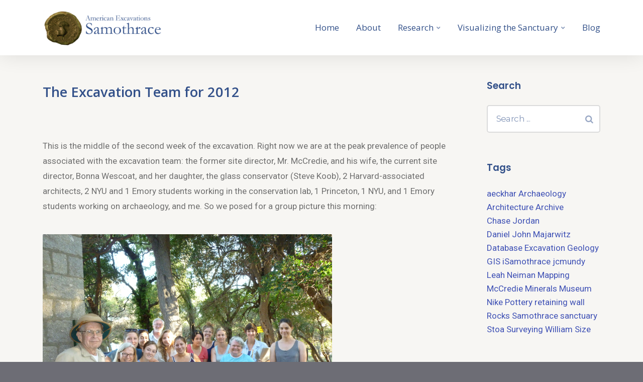

--- FILE ---
content_type: text/html; charset=UTF-8
request_url: https://www.samothrace.emory.edu/the-excavation-team-for-2012/
body_size: 22739
content:
				<!DOCTYPE html>
	<html lang="en-US">
	<head>
		<meta charset="UTF-8">
		<meta name="viewport" content="width=device-width, initial-scale=1"/>
						<link rel="shortcut icon"
		href="https://www.samothrace.emory.edu/wp-content/uploads/2015/12/cropped-Samo-half-ram-without-background.jpg"/>
						<title>The Excavation Team for 2012 &#8211; American Excavations Samothrace</title>
<meta name='robots' content='max-image-preview:large' />
<link rel='dns-prefetch' href='//www.samothrace.emory.edu' />
<link rel='dns-prefetch' href='//stats.wp.com' />
<link rel='dns-prefetch' href='//fonts.googleapis.com' />
<link rel='dns-prefetch' href='//v0.wordpress.com' />
<link rel="alternate" type="application/rss+xml" title="American Excavations Samothrace &raquo; Feed" href="https://www.samothrace.emory.edu/feed/" />
<link rel="alternate" type="application/rss+xml" title="American Excavations Samothrace &raquo; Comments Feed" href="https://www.samothrace.emory.edu/comments/feed/" />
<link rel="alternate" type="application/rss+xml" title="American Excavations Samothrace &raquo; The Excavation Team for 2012 Comments Feed" href="https://www.samothrace.emory.edu/the-excavation-team-for-2012/feed/" />
<link rel="alternate" title="oEmbed (JSON)" type="application/json+oembed" href="https://www.samothrace.emory.edu/wp-json/oembed/1.0/embed?url=https%3A%2F%2Fwww.samothrace.emory.edu%2Fthe-excavation-team-for-2012%2F" />
<link rel="alternate" title="oEmbed (XML)" type="text/xml+oembed" href="https://www.samothrace.emory.edu/wp-json/oembed/1.0/embed?url=https%3A%2F%2Fwww.samothrace.emory.edu%2Fthe-excavation-team-for-2012%2F&#038;format=xml" />
		<!-- This site uses the Google Analytics by ExactMetrics plugin v8.10.2 - Using Analytics tracking - https://www.exactmetrics.com/ -->
		<!-- Note: ExactMetrics is not currently configured on this site. The site owner needs to authenticate with Google Analytics in the ExactMetrics settings panel. -->
					<!-- No tracking code set -->
				<!-- / Google Analytics by ExactMetrics -->
		<style id='wp-img-auto-sizes-contain-inline-css' type='text/css'>
img:is([sizes=auto i],[sizes^="auto," i]){contain-intrinsic-size:3000px 1500px}
/*# sourceURL=wp-img-auto-sizes-contain-inline-css */
</style>
<link rel='stylesheet' id='creativ_shortcodes-css' href='https://www.samothrace.emory.edu/wp-content/plugins/creativ-shortcodes//includes/shortcodes.css' type='text/css' media='all' />
<link rel='stylesheet' id='creativ_shortcodes_fontawesome-css' href='https://www.samothrace.emory.edu/wp-content/plugins/creativ-shortcodes//fonts/fontawesome/css/font-awesome.min.css' type='text/css' media='all' />
<link rel='stylesheet' id='creativ_shortcodes_fontello-css' href='https://www.samothrace.emory.edu/wp-content/plugins/creativ-shortcodes//fonts/fontello/css/fontello.css' type='text/css' media='all' />
<link rel='stylesheet' id='imgmap_style-css' href='https://www.samothrace.emory.edu/wp-content/plugins/imagemapper/imgmap_style.css' type='text/css' media='all' />
<style id='wp-emoji-styles-inline-css' type='text/css'>

	img.wp-smiley, img.emoji {
		display: inline !important;
		border: none !important;
		box-shadow: none !important;
		height: 1em !important;
		width: 1em !important;
		margin: 0 0.07em !important;
		vertical-align: -0.1em !important;
		background: none !important;
		padding: 0 !important;
	}
/*# sourceURL=wp-emoji-styles-inline-css */
</style>
<style id='wp-block-library-inline-css' type='text/css'>
:root{--wp-block-synced-color:#7a00df;--wp-block-synced-color--rgb:122,0,223;--wp-bound-block-color:var(--wp-block-synced-color);--wp-editor-canvas-background:#ddd;--wp-admin-theme-color:#007cba;--wp-admin-theme-color--rgb:0,124,186;--wp-admin-theme-color-darker-10:#006ba1;--wp-admin-theme-color-darker-10--rgb:0,107,160.5;--wp-admin-theme-color-darker-20:#005a87;--wp-admin-theme-color-darker-20--rgb:0,90,135;--wp-admin-border-width-focus:2px}@media (min-resolution:192dpi){:root{--wp-admin-border-width-focus:1.5px}}.wp-element-button{cursor:pointer}:root .has-very-light-gray-background-color{background-color:#eee}:root .has-very-dark-gray-background-color{background-color:#313131}:root .has-very-light-gray-color{color:#eee}:root .has-very-dark-gray-color{color:#313131}:root .has-vivid-green-cyan-to-vivid-cyan-blue-gradient-background{background:linear-gradient(135deg,#00d084,#0693e3)}:root .has-purple-crush-gradient-background{background:linear-gradient(135deg,#34e2e4,#4721fb 50%,#ab1dfe)}:root .has-hazy-dawn-gradient-background{background:linear-gradient(135deg,#faaca8,#dad0ec)}:root .has-subdued-olive-gradient-background{background:linear-gradient(135deg,#fafae1,#67a671)}:root .has-atomic-cream-gradient-background{background:linear-gradient(135deg,#fdd79a,#004a59)}:root .has-nightshade-gradient-background{background:linear-gradient(135deg,#330968,#31cdcf)}:root .has-midnight-gradient-background{background:linear-gradient(135deg,#020381,#2874fc)}:root{--wp--preset--font-size--normal:16px;--wp--preset--font-size--huge:42px}.has-regular-font-size{font-size:1em}.has-larger-font-size{font-size:2.625em}.has-normal-font-size{font-size:var(--wp--preset--font-size--normal)}.has-huge-font-size{font-size:var(--wp--preset--font-size--huge)}.has-text-align-center{text-align:center}.has-text-align-left{text-align:left}.has-text-align-right{text-align:right}.has-fit-text{white-space:nowrap!important}#end-resizable-editor-section{display:none}.aligncenter{clear:both}.items-justified-left{justify-content:flex-start}.items-justified-center{justify-content:center}.items-justified-right{justify-content:flex-end}.items-justified-space-between{justify-content:space-between}.screen-reader-text{border:0;clip-path:inset(50%);height:1px;margin:-1px;overflow:hidden;padding:0;position:absolute;width:1px;word-wrap:normal!important}.screen-reader-text:focus{background-color:#ddd;clip-path:none;color:#444;display:block;font-size:1em;height:auto;left:5px;line-height:normal;padding:15px 23px 14px;text-decoration:none;top:5px;width:auto;z-index:100000}html :where(.has-border-color){border-style:solid}html :where([style*=border-top-color]){border-top-style:solid}html :where([style*=border-right-color]){border-right-style:solid}html :where([style*=border-bottom-color]){border-bottom-style:solid}html :where([style*=border-left-color]){border-left-style:solid}html :where([style*=border-width]){border-style:solid}html :where([style*=border-top-width]){border-top-style:solid}html :where([style*=border-right-width]){border-right-style:solid}html :where([style*=border-bottom-width]){border-bottom-style:solid}html :where([style*=border-left-width]){border-left-style:solid}html :where(img[class*=wp-image-]){height:auto;max-width:100%}:where(figure){margin:0 0 1em}html :where(.is-position-sticky){--wp-admin--admin-bar--position-offset:var(--wp-admin--admin-bar--height,0px)}@media screen and (max-width:600px){html :where(.is-position-sticky){--wp-admin--admin-bar--position-offset:0px}}

/*# sourceURL=wp-block-library-inline-css */
</style><style id='global-styles-inline-css' type='text/css'>
:root{--wp--preset--aspect-ratio--square: 1;--wp--preset--aspect-ratio--4-3: 4/3;--wp--preset--aspect-ratio--3-4: 3/4;--wp--preset--aspect-ratio--3-2: 3/2;--wp--preset--aspect-ratio--2-3: 2/3;--wp--preset--aspect-ratio--16-9: 16/9;--wp--preset--aspect-ratio--9-16: 9/16;--wp--preset--color--black: #000000;--wp--preset--color--cyan-bluish-gray: #abb8c3;--wp--preset--color--white: #ffffff;--wp--preset--color--pale-pink: #f78da7;--wp--preset--color--vivid-red: #cf2e2e;--wp--preset--color--luminous-vivid-orange: #ff6900;--wp--preset--color--luminous-vivid-amber: #fcb900;--wp--preset--color--light-green-cyan: #7bdcb5;--wp--preset--color--vivid-green-cyan: #00d084;--wp--preset--color--pale-cyan-blue: #8ed1fc;--wp--preset--color--vivid-cyan-blue: #0693e3;--wp--preset--color--vivid-purple: #9b51e0;--wp--preset--gradient--vivid-cyan-blue-to-vivid-purple: linear-gradient(135deg,rgb(6,147,227) 0%,rgb(155,81,224) 100%);--wp--preset--gradient--light-green-cyan-to-vivid-green-cyan: linear-gradient(135deg,rgb(122,220,180) 0%,rgb(0,208,130) 100%);--wp--preset--gradient--luminous-vivid-amber-to-luminous-vivid-orange: linear-gradient(135deg,rgb(252,185,0) 0%,rgb(255,105,0) 100%);--wp--preset--gradient--luminous-vivid-orange-to-vivid-red: linear-gradient(135deg,rgb(255,105,0) 0%,rgb(207,46,46) 100%);--wp--preset--gradient--very-light-gray-to-cyan-bluish-gray: linear-gradient(135deg,rgb(238,238,238) 0%,rgb(169,184,195) 100%);--wp--preset--gradient--cool-to-warm-spectrum: linear-gradient(135deg,rgb(74,234,220) 0%,rgb(151,120,209) 20%,rgb(207,42,186) 40%,rgb(238,44,130) 60%,rgb(251,105,98) 80%,rgb(254,248,76) 100%);--wp--preset--gradient--blush-light-purple: linear-gradient(135deg,rgb(255,206,236) 0%,rgb(152,150,240) 100%);--wp--preset--gradient--blush-bordeaux: linear-gradient(135deg,rgb(254,205,165) 0%,rgb(254,45,45) 50%,rgb(107,0,62) 100%);--wp--preset--gradient--luminous-dusk: linear-gradient(135deg,rgb(255,203,112) 0%,rgb(199,81,192) 50%,rgb(65,88,208) 100%);--wp--preset--gradient--pale-ocean: linear-gradient(135deg,rgb(255,245,203) 0%,rgb(182,227,212) 50%,rgb(51,167,181) 100%);--wp--preset--gradient--electric-grass: linear-gradient(135deg,rgb(202,248,128) 0%,rgb(113,206,126) 100%);--wp--preset--gradient--midnight: linear-gradient(135deg,rgb(2,3,129) 0%,rgb(40,116,252) 100%);--wp--preset--font-size--small: 13px;--wp--preset--font-size--medium: 20px;--wp--preset--font-size--large: 36px;--wp--preset--font-size--x-large: 42px;--wp--preset--spacing--20: 0.44rem;--wp--preset--spacing--30: 0.67rem;--wp--preset--spacing--40: 1rem;--wp--preset--spacing--50: 1.5rem;--wp--preset--spacing--60: 2.25rem;--wp--preset--spacing--70: 3.38rem;--wp--preset--spacing--80: 5.06rem;--wp--preset--shadow--natural: 6px 6px 9px rgba(0, 0, 0, 0.2);--wp--preset--shadow--deep: 12px 12px 50px rgba(0, 0, 0, 0.4);--wp--preset--shadow--sharp: 6px 6px 0px rgba(0, 0, 0, 0.2);--wp--preset--shadow--outlined: 6px 6px 0px -3px rgb(255, 255, 255), 6px 6px rgb(0, 0, 0);--wp--preset--shadow--crisp: 6px 6px 0px rgb(0, 0, 0);}:where(.is-layout-flex){gap: 0.5em;}:where(.is-layout-grid){gap: 0.5em;}body .is-layout-flex{display: flex;}.is-layout-flex{flex-wrap: wrap;align-items: center;}.is-layout-flex > :is(*, div){margin: 0;}body .is-layout-grid{display: grid;}.is-layout-grid > :is(*, div){margin: 0;}:where(.wp-block-columns.is-layout-flex){gap: 2em;}:where(.wp-block-columns.is-layout-grid){gap: 2em;}:where(.wp-block-post-template.is-layout-flex){gap: 1.25em;}:where(.wp-block-post-template.is-layout-grid){gap: 1.25em;}.has-black-color{color: var(--wp--preset--color--black) !important;}.has-cyan-bluish-gray-color{color: var(--wp--preset--color--cyan-bluish-gray) !important;}.has-white-color{color: var(--wp--preset--color--white) !important;}.has-pale-pink-color{color: var(--wp--preset--color--pale-pink) !important;}.has-vivid-red-color{color: var(--wp--preset--color--vivid-red) !important;}.has-luminous-vivid-orange-color{color: var(--wp--preset--color--luminous-vivid-orange) !important;}.has-luminous-vivid-amber-color{color: var(--wp--preset--color--luminous-vivid-amber) !important;}.has-light-green-cyan-color{color: var(--wp--preset--color--light-green-cyan) !important;}.has-vivid-green-cyan-color{color: var(--wp--preset--color--vivid-green-cyan) !important;}.has-pale-cyan-blue-color{color: var(--wp--preset--color--pale-cyan-blue) !important;}.has-vivid-cyan-blue-color{color: var(--wp--preset--color--vivid-cyan-blue) !important;}.has-vivid-purple-color{color: var(--wp--preset--color--vivid-purple) !important;}.has-black-background-color{background-color: var(--wp--preset--color--black) !important;}.has-cyan-bluish-gray-background-color{background-color: var(--wp--preset--color--cyan-bluish-gray) !important;}.has-white-background-color{background-color: var(--wp--preset--color--white) !important;}.has-pale-pink-background-color{background-color: var(--wp--preset--color--pale-pink) !important;}.has-vivid-red-background-color{background-color: var(--wp--preset--color--vivid-red) !important;}.has-luminous-vivid-orange-background-color{background-color: var(--wp--preset--color--luminous-vivid-orange) !important;}.has-luminous-vivid-amber-background-color{background-color: var(--wp--preset--color--luminous-vivid-amber) !important;}.has-light-green-cyan-background-color{background-color: var(--wp--preset--color--light-green-cyan) !important;}.has-vivid-green-cyan-background-color{background-color: var(--wp--preset--color--vivid-green-cyan) !important;}.has-pale-cyan-blue-background-color{background-color: var(--wp--preset--color--pale-cyan-blue) !important;}.has-vivid-cyan-blue-background-color{background-color: var(--wp--preset--color--vivid-cyan-blue) !important;}.has-vivid-purple-background-color{background-color: var(--wp--preset--color--vivid-purple) !important;}.has-black-border-color{border-color: var(--wp--preset--color--black) !important;}.has-cyan-bluish-gray-border-color{border-color: var(--wp--preset--color--cyan-bluish-gray) !important;}.has-white-border-color{border-color: var(--wp--preset--color--white) !important;}.has-pale-pink-border-color{border-color: var(--wp--preset--color--pale-pink) !important;}.has-vivid-red-border-color{border-color: var(--wp--preset--color--vivid-red) !important;}.has-luminous-vivid-orange-border-color{border-color: var(--wp--preset--color--luminous-vivid-orange) !important;}.has-luminous-vivid-amber-border-color{border-color: var(--wp--preset--color--luminous-vivid-amber) !important;}.has-light-green-cyan-border-color{border-color: var(--wp--preset--color--light-green-cyan) !important;}.has-vivid-green-cyan-border-color{border-color: var(--wp--preset--color--vivid-green-cyan) !important;}.has-pale-cyan-blue-border-color{border-color: var(--wp--preset--color--pale-cyan-blue) !important;}.has-vivid-cyan-blue-border-color{border-color: var(--wp--preset--color--vivid-cyan-blue) !important;}.has-vivid-purple-border-color{border-color: var(--wp--preset--color--vivid-purple) !important;}.has-vivid-cyan-blue-to-vivid-purple-gradient-background{background: var(--wp--preset--gradient--vivid-cyan-blue-to-vivid-purple) !important;}.has-light-green-cyan-to-vivid-green-cyan-gradient-background{background: var(--wp--preset--gradient--light-green-cyan-to-vivid-green-cyan) !important;}.has-luminous-vivid-amber-to-luminous-vivid-orange-gradient-background{background: var(--wp--preset--gradient--luminous-vivid-amber-to-luminous-vivid-orange) !important;}.has-luminous-vivid-orange-to-vivid-red-gradient-background{background: var(--wp--preset--gradient--luminous-vivid-orange-to-vivid-red) !important;}.has-very-light-gray-to-cyan-bluish-gray-gradient-background{background: var(--wp--preset--gradient--very-light-gray-to-cyan-bluish-gray) !important;}.has-cool-to-warm-spectrum-gradient-background{background: var(--wp--preset--gradient--cool-to-warm-spectrum) !important;}.has-blush-light-purple-gradient-background{background: var(--wp--preset--gradient--blush-light-purple) !important;}.has-blush-bordeaux-gradient-background{background: var(--wp--preset--gradient--blush-bordeaux) !important;}.has-luminous-dusk-gradient-background{background: var(--wp--preset--gradient--luminous-dusk) !important;}.has-pale-ocean-gradient-background{background: var(--wp--preset--gradient--pale-ocean) !important;}.has-electric-grass-gradient-background{background: var(--wp--preset--gradient--electric-grass) !important;}.has-midnight-gradient-background{background: var(--wp--preset--gradient--midnight) !important;}.has-small-font-size{font-size: var(--wp--preset--font-size--small) !important;}.has-medium-font-size{font-size: var(--wp--preset--font-size--medium) !important;}.has-large-font-size{font-size: var(--wp--preset--font-size--large) !important;}.has-x-large-font-size{font-size: var(--wp--preset--font-size--x-large) !important;}
/*# sourceURL=global-styles-inline-css */
</style>

<style id='classic-theme-styles-inline-css' type='text/css'>
/*! This file is auto-generated */
.wp-block-button__link{color:#fff;background-color:#32373c;border-radius:9999px;box-shadow:none;text-decoration:none;padding:calc(.667em + 2px) calc(1.333em + 2px);font-size:1.125em}.wp-block-file__button{background:#32373c;color:#fff;text-decoration:none}
/*# sourceURL=/wp-includes/css/classic-themes.min.css */
</style>
<link rel='stylesheet' id='lvca-animate-styles-css' href='https://www.samothrace.emory.edu/wp-content/plugins/addons-for-visual-composer/assets/css/animate.css' type='text/css' media='all' />
<link rel='stylesheet' id='lvca-frontend-styles-css' href='https://www.samothrace.emory.edu/wp-content/plugins/addons-for-visual-composer/assets/css/lvca-frontend.css' type='text/css' media='all' />
<link rel='stylesheet' id='lvca-icomoon-styles-css' href='https://www.samothrace.emory.edu/wp-content/plugins/addons-for-visual-composer/assets/css/icomoon.css' type='text/css' media='all' />
<link rel='stylesheet' id='rs-plugin-settings-css' href='https://www.samothrace.emory.edu/wp-content/plugins/revslider/public/assets/css/rs6.css' type='text/css' media='all' />
<style id='rs-plugin-settings-inline-css' type='text/css'>
#rs-demo-id {}
/*# sourceURL=rs-plugin-settings-inline-css */
</style>
<link rel='stylesheet' id='lvca-accordion-css' href='https://www.samothrace.emory.edu/wp-content/plugins/addons-for-visual-composer/includes/addons/accordion/css/style.css' type='text/css' media='all' />
<link rel='stylesheet' id='lvca-slick-css' href='https://www.samothrace.emory.edu/wp-content/plugins/addons-for-visual-composer/assets/css/slick.css' type='text/css' media='all' />
<link rel='stylesheet' id='lvca-carousel-css' href='https://www.samothrace.emory.edu/wp-content/plugins/addons-for-visual-composer/includes/addons/carousel/css/style.css' type='text/css' media='all' />
<link rel='stylesheet' id='lvca-clients-css' href='https://www.samothrace.emory.edu/wp-content/plugins/addons-for-visual-composer/includes/addons/clients/css/style.css' type='text/css' media='all' />
<link rel='stylesheet' id='lvca-heading-css' href='https://www.samothrace.emory.edu/wp-content/plugins/addons-for-visual-composer/includes/addons/heading/css/style.css' type='text/css' media='all' />
<link rel='stylesheet' id='lvca-odometers-css' href='https://www.samothrace.emory.edu/wp-content/plugins/addons-for-visual-composer/includes/addons/odometers/css/style.css' type='text/css' media='all' />
<link rel='stylesheet' id='lvca-piecharts-css' href='https://www.samothrace.emory.edu/wp-content/plugins/addons-for-visual-composer/includes/addons/piecharts/css/style.css' type='text/css' media='all' />
<link rel='stylesheet' id='lvca-posts-carousel-css' href='https://www.samothrace.emory.edu/wp-content/plugins/addons-for-visual-composer/includes/addons/posts-carousel/css/style.css' type='text/css' media='all' />
<link rel='stylesheet' id='lvca-pricing-table-css' href='https://www.samothrace.emory.edu/wp-content/plugins/addons-for-visual-composer/includes/addons/pricing-table/css/style.css' type='text/css' media='all' />
<link rel='stylesheet' id='lvca-services-css' href='https://www.samothrace.emory.edu/wp-content/plugins/addons-for-visual-composer/includes/addons/services/css/style.css' type='text/css' media='all' />
<link rel='stylesheet' id='lvca-stats-bar-css' href='https://www.samothrace.emory.edu/wp-content/plugins/addons-for-visual-composer/includes/addons/stats-bar/css/style.css' type='text/css' media='all' />
<link rel='stylesheet' id='lvca-tabs-css' href='https://www.samothrace.emory.edu/wp-content/plugins/addons-for-visual-composer/includes/addons/tabs/css/style.css' type='text/css' media='all' />
<link rel='stylesheet' id='lvca-team-members-css' href='https://www.samothrace.emory.edu/wp-content/plugins/addons-for-visual-composer/includes/addons/team/css/style.css' type='text/css' media='all' />
<link rel='stylesheet' id='lvca-testimonials-css' href='https://www.samothrace.emory.edu/wp-content/plugins/addons-for-visual-composer/includes/addons/testimonials/css/style.css' type='text/css' media='all' />
<link rel='stylesheet' id='lvca-flexslider-css' href='https://www.samothrace.emory.edu/wp-content/plugins/addons-for-visual-composer/assets/css/flexslider.css' type='text/css' media='all' />
<link rel='stylesheet' id='lvca-testimonials-slider-css' href='https://www.samothrace.emory.edu/wp-content/plugins/addons-for-visual-composer/includes/addons/testimonials-slider/css/style.css' type='text/css' media='all' />
<link rel='stylesheet' id='lvca-portfolio-css' href='https://www.samothrace.emory.edu/wp-content/plugins/addons-for-visual-composer/includes/addons/portfolio/css/style.css' type='text/css' media='all' />
<link rel='stylesheet' id='basix-style-css' href='https://www.samothrace.emory.edu/wp-content/themes/basix-child/style.css' type='text/css' media='screen' />
<link rel='stylesheet' id='redux-google-fonts-basix_options-css' href='https://fonts.googleapis.com/css?family=Open+Sans%3A300%2C400%2C600%2C700%2C800%2C300italic%2C400italic%2C600italic%2C700italic%2C800italic%7CPoppins%3A300%2C400%2C500%2C600%2C700%7CRoboto%3A100%2C300%2C400%2C500%2C700%2C900%2C100italic%2C300italic%2C400italic%2C500italic%2C700italic%2C900italic%7CMontserrat%3A100%2C200%2C300%2C400%2C500%2C600%2C700%2C800%2C900%2C100italic%2C200italic%2C300italic%2C400italic%2C500italic%2C600italic%2C700italic%2C800italic%2C900italic%7CBasix+Montserrat+Medium&#038;subset=latin&#038;ver=1576790554' type='text/css' media='all' />
<script type="text/javascript" src="https://www.samothrace.emory.edu/wp-includes/js/jquery/jquery.min.js" id="jquery-core-js"></script>
<script type="text/javascript" src="https://www.samothrace.emory.edu/wp-includes/js/jquery/jquery-migrate.min.js" id="jquery-migrate-js"></script>
<script type="text/javascript" src="https://www.samothrace.emory.edu/wp-content/plugins/creativ-shortcodes//includes/shortcodes.js" id="creativ_shortcodes_js-js"></script>
<script type="text/javascript" id="utils-js-extra">
/* <![CDATA[ */
var userSettings = {"url":"/","uid":"0","time":"1769664398","secure":"1"};
//# sourceURL=utils-js-extra
/* ]]> */
</script>
<script type="text/javascript" src="https://www.samothrace.emory.edu/wp-includes/js/utils.min.js" id="utils-js"></script>
<script type="text/javascript" src="https://www.samothrace.emory.edu/wp-content/plugins/imagemapper/script/jquery.imagemapster.min.js" id="imgmap_imagemapster-js"></script>
<script type="text/javascript" id="imgmap_script-js-extra">
/* <![CDATA[ */
var imgmap = {"ajaxurl":"https://www.samothrace.emory.edu/wp-admin/admin-ajax.php","pulseOption":"never","admin_logged":"","alt_dialog":"1"};
//# sourceURL=imgmap_script-js-extra
/* ]]> */
</script>
<script type="text/javascript" src="https://www.samothrace.emory.edu/wp-content/plugins/imagemapper/imagemapper_script.js" id="imgmap_script-js"></script>
<script type="text/javascript" id="ajax-login-script-js-extra">
/* <![CDATA[ */
var ajax_login_object = {"ajaxurl":"https://www.samothrace.emory.edu/wp-admin/admin-ajax.php","redirecturl":"","loadingmessage":"Sending user info, please wait..."};
//# sourceURL=ajax-login-script-js-extra
/* ]]> */
</script>
<script type="text/javascript" src="https://www.samothrace.emory.edu/wp-content/themes/basix/inc/js/ajax-login-script.js" id="ajax-login-script-js"></script>
<script type="text/javascript" src="https://www.samothrace.emory.edu/wp-content/plugins/addons-for-visual-composer/assets/js/jquery.waypoints.min.js" id="lvca-waypoints-js"></script>
<script type="text/javascript" id="lvca-frontend-scripts-js-extra">
/* <![CDATA[ */
var lvca_settings = {"mobile_width":"780","custom_css":""};
//# sourceURL=lvca-frontend-scripts-js-extra
/* ]]> */
</script>
<script type="text/javascript" src="https://www.samothrace.emory.edu/wp-content/plugins/addons-for-visual-composer/assets/js/lvca-frontend.min.js" id="lvca-frontend-scripts-js"></script>
<script type="text/javascript" src="https://www.samothrace.emory.edu/wp-content/plugins/revslider/public/assets/js/rbtools.min.js" id="tp-tools-js"></script>
<script type="text/javascript" src="https://www.samothrace.emory.edu/wp-content/plugins/revslider/public/assets/js/rs6.min.js" id="revmin-js"></script>
<script type="text/javascript" src="https://www.samothrace.emory.edu/wp-content/plugins/stop-user-enumeration/frontend/js/frontend.js" id="stop-user-enumeration-js" defer="defer" data-wp-strategy="defer"></script>
<script type="text/javascript" src="https://www.samothrace.emory.edu/wp-content/plugins/addons-for-visual-composer/includes/addons/accordion/js/accordion.min.js" id="lvca-accordion-js"></script>
<script type="text/javascript" src="https://www.samothrace.emory.edu/wp-content/plugins/addons-for-visual-composer/assets/js/slick.min.js" id="lvca-slick-carousel-js"></script>
<script type="text/javascript" src="https://www.samothrace.emory.edu/wp-content/plugins/addons-for-visual-composer/assets/js/jquery.stats.min.js" id="lvca-stats-js"></script>
<script type="text/javascript" src="https://www.samothrace.emory.edu/wp-content/plugins/addons-for-visual-composer/includes/addons/odometers/js/odometer.min.js" id="lvca-odometers-js"></script>
<script type="text/javascript" src="https://www.samothrace.emory.edu/wp-content/plugins/addons-for-visual-composer/includes/addons/piecharts/js/piechart.min.js" id="lvca-piecharts-js"></script>
<script type="text/javascript" src="https://www.samothrace.emory.edu/wp-content/plugins/addons-for-visual-composer/includes/addons/posts-carousel/js/posts-carousel.min.js" id="lvca-post-carousel-js"></script>
<script type="text/javascript" src="https://www.samothrace.emory.edu/wp-content/plugins/addons-for-visual-composer/includes/addons/spacer/js/spacer.min.js" id="lvca-spacer-js"></script>
<script type="text/javascript" src="https://www.samothrace.emory.edu/wp-content/plugins/addons-for-visual-composer/includes/addons/services/js/services.min.js" id="lvca-services-js"></script>
<script type="text/javascript" src="https://www.samothrace.emory.edu/wp-content/plugins/addons-for-visual-composer/includes/addons/stats-bar/js/stats-bar.min.js" id="lvca-stats-bar-js"></script>
<script type="text/javascript" src="https://www.samothrace.emory.edu/wp-content/plugins/addons-for-visual-composer/includes/addons/tabs/js/tabs.min.js" id="lvca-tabs-js"></script>
<script type="text/javascript" src="https://www.samothrace.emory.edu/wp-content/plugins/addons-for-visual-composer/assets/js/jquery.flexslider.min.js" id="lvca-flexslider-js"></script>
<script type="text/javascript" src="https://www.samothrace.emory.edu/wp-content/plugins/addons-for-visual-composer/includes/addons/testimonials-slider/js/testimonials.min.js" id="lvca-testimonials-slider-js"></script>
<script type="text/javascript" src="https://www.samothrace.emory.edu/wp-content/plugins/addons-for-visual-composer/assets/js/isotope.pkgd.min.js" id="lvca-isotope-js"></script>
<script type="text/javascript" src="https://www.samothrace.emory.edu/wp-content/plugins/addons-for-visual-composer/assets/js/imagesloaded.pkgd.min.js" id="lvca-imagesloaded-js"></script>
<script type="text/javascript" src="https://www.samothrace.emory.edu/wp-content/plugins/addons-for-visual-composer/includes/addons/portfolio/js/portfolio.min.js" id="lvca-portfolio-js"></script>
<script type="text/javascript" src="https://www.samothrace.emory.edu/wp-content/themes/basix/inc/js/pace.min.js" id="pace-loader-js"></script>
<link rel="https://api.w.org/" href="https://www.samothrace.emory.edu/wp-json/" /><link rel="alternate" title="JSON" type="application/json" href="https://www.samothrace.emory.edu/wp-json/wp/v2/posts/632" /><link rel="EditURI" type="application/rsd+xml" title="RSD" href="https://www.samothrace.emory.edu/xmlrpc.php?rsd" />
<meta name="generator" content="WordPress 6.9" />
<link rel="canonical" href="https://www.samothrace.emory.edu/the-excavation-team-for-2012/" />
<link rel='shortlink' href='https://wp.me/p7ETDw-ac' />
        <script type="text/javascript">
            (function () {
                window.lvca_fs = {can_use_premium_code: false};
            })();
        </script>
        <script src="https://www.samothrace.emory.edu/wp-content/plugins/wp-flash/ruffle/ruffle.js"></script>
	<style>img#wpstats{display:none}</style>
		<style type="text/css">.recentcomments a{display:inline !important;padding:0 !important;margin:0 !important;}</style><meta name="generator" content="Powered by WPBakery Page Builder - drag and drop page builder for WordPress."/>
<!--[if lte IE 9]><link rel="stylesheet" type="text/css" href="https://www.samothrace.emory.edu/wp-content/plugins/js_composer/assets/css/vc_lte_ie9.min.css" media="screen"><![endif]--><meta name="generator" content="Powered by Slider Revolution 6.4.11 - responsive, Mobile-Friendly Slider Plugin for WordPress with comfortable drag and drop interface." />

<!-- Jetpack Open Graph Tags -->
<meta property="og:type" content="article" />
<meta property="og:title" content="The Excavation Team for 2012" />
<meta property="og:url" content="https://www.samothrace.emory.edu/the-excavation-team-for-2012/" />
<meta property="og:description" content="&nbsp; This is the middle of the second week of the excavation. Right now we are at the peak prevalence of people associated with the excavation team: the former site director, Mr. McCredie, and hi…" />
<meta property="article:published_time" content="2012-07-04T14:40:38+00:00" />
<meta property="article:modified_time" content="2016-05-26T20:20:48+00:00" />
<meta property="og:site_name" content="American Excavations Samothrace" />
<meta property="og:image" content="https://www.samothrace.emory.edu/wp-content/uploads/2012/07/P10009931-1.jpg" />
<meta property="og:image:width" content="4608" />
<meta property="og:image:height" content="3456" />
<meta property="og:image:alt" content="" />
<meta property="og:locale" content="en_US" />
<meta name="twitter:text:title" content="The Excavation Team for 2012" />
<meta name="twitter:card" content="summary" />

<!-- End Jetpack Open Graph Tags -->
<link rel="icon" href="https://www.samothrace.emory.edu/wp-content/uploads/2015/12/cropped-Samo-half-ram-without-background-32x32.jpg" sizes="32x32" />
<link rel="icon" href="https://www.samothrace.emory.edu/wp-content/uploads/2015/12/cropped-Samo-half-ram-without-background-192x192.jpg" sizes="192x192" />
<link rel="apple-touch-icon" href="https://www.samothrace.emory.edu/wp-content/uploads/2015/12/cropped-Samo-half-ram-without-background-180x180.jpg" />
<meta name="msapplication-TileImage" content="https://www.samothrace.emory.edu/wp-content/uploads/2015/12/cropped-Samo-half-ram-without-background-270x270.jpg" />
<script type="text/javascript">function setREVStartSize(e){
			//window.requestAnimationFrame(function() {				 
				window.RSIW = window.RSIW===undefined ? window.innerWidth : window.RSIW;	
				window.RSIH = window.RSIH===undefined ? window.innerHeight : window.RSIH;	
				try {								
					var pw = document.getElementById(e.c).parentNode.offsetWidth,
						newh;
					pw = pw===0 || isNaN(pw) ? window.RSIW : pw;
					e.tabw = e.tabw===undefined ? 0 : parseInt(e.tabw);
					e.thumbw = e.thumbw===undefined ? 0 : parseInt(e.thumbw);
					e.tabh = e.tabh===undefined ? 0 : parseInt(e.tabh);
					e.thumbh = e.thumbh===undefined ? 0 : parseInt(e.thumbh);
					e.tabhide = e.tabhide===undefined ? 0 : parseInt(e.tabhide);
					e.thumbhide = e.thumbhide===undefined ? 0 : parseInt(e.thumbhide);
					e.mh = e.mh===undefined || e.mh=="" || e.mh==="auto" ? 0 : parseInt(e.mh,0);		
					if(e.layout==="fullscreen" || e.l==="fullscreen") 						
						newh = Math.max(e.mh,window.RSIH);					
					else{					
						e.gw = Array.isArray(e.gw) ? e.gw : [e.gw];
						for (var i in e.rl) if (e.gw[i]===undefined || e.gw[i]===0) e.gw[i] = e.gw[i-1];					
						e.gh = e.el===undefined || e.el==="" || (Array.isArray(e.el) && e.el.length==0)? e.gh : e.el;
						e.gh = Array.isArray(e.gh) ? e.gh : [e.gh];
						for (var i in e.rl) if (e.gh[i]===undefined || e.gh[i]===0) e.gh[i] = e.gh[i-1];
											
						var nl = new Array(e.rl.length),
							ix = 0,						
							sl;					
						e.tabw = e.tabhide>=pw ? 0 : e.tabw;
						e.thumbw = e.thumbhide>=pw ? 0 : e.thumbw;
						e.tabh = e.tabhide>=pw ? 0 : e.tabh;
						e.thumbh = e.thumbhide>=pw ? 0 : e.thumbh;					
						for (var i in e.rl) nl[i] = e.rl[i]<window.RSIW ? 0 : e.rl[i];
						sl = nl[0];									
						for (var i in nl) if (sl>nl[i] && nl[i]>0) { sl = nl[i]; ix=i;}															
						var m = pw>(e.gw[ix]+e.tabw+e.thumbw) ? 1 : (pw-(e.tabw+e.thumbw)) / (e.gw[ix]);					
						newh =  (e.gh[ix] * m) + (e.tabh + e.thumbh);
					}				
					if(window.rs_init_css===undefined) window.rs_init_css = document.head.appendChild(document.createElement("style"));					
					document.getElementById(e.c).height = newh+"px";
					window.rs_init_css.innerHTML += "#"+e.c+"_wrapper { height: "+newh+"px }";				
				} catch(e){
					console.log("Failure at Presize of Slider:" + e)
				}					   
			//});
		  };</script>
<style type="text/css" title="dynamic-css" class="options-output">i{color:#e63041;}*:not(.dark-bg) h4{color:#999999;}.header.white{background-color:#ffffff;}.header.dark{background-color:#070707;}.header.white .topnav > li > a,.mobilenav li a,.mobilenav li a:after{color:#325089;}.header.white .topnav > li > a:hover,.mobilenav li a:hover,.header.white .topnav > li:hover > a,html body .header.white .topnav > li:hover > a:after{color:#222222;}.header.dark .topnav > li > a{color:rgba(255,255,255,0.8);}.header.dark .topnav > li:hover > a,.header.dark .topnav > li:hover > a .amount,.header.dark .topnav > li:hover > a .woocommerce-Price-currencySymbol{color:rgba(255,255,255,0.8);}.header.white .topnav li.current-menu-item > a,.header.white .topnav li.current-menu-ancestor > a,.header.white .topnav li.current_page_parent > a,.header.white .topnav li.current-menu-parent > a,.mobilenav li.current-menu-item > a,.mobilenav li.current-menu-parent > a{color:#1486e7;}.header.dark .topnav >  li.current-menu-item > a,.header.dark .topnav >  li.current-menu-ancestor > a,.header.dark .topnav >  li.current_page_parent > a,.header.dark .topnav > li.current-menu-parent > a{color:#FFFFFF;}.header.white .topsocial li a i{color:rgba(56,56,56,0.6);}.header.dark .topsocial li a i{color:rgba(255,255,255,0.8);}.header.dark .topsocial li a:hover i{color:rgba(255,255,255,0.8);}.header.white .search-click .activate:after,.header.white .topnav.header_cart > li > a i{color:#383838;}.header.dark .search-click .activate:after,.header.dark .topnav.messages > li > a,.header.dark .topnav.header_cart > li > a{color:rgba(255,255,255,0.8);}.header.dark .search-click .activate:hover:after,.header.dark .topnav.messages > li:hover > a,.header.dark .topnav.header_cart > li:hover > a{color:rgba(255,255,255,0.8);}body.dropdown_light .topnav ul li a,body.dropdown_light .topnav ul li.menu-item-has-children:after,body.dropdown_light .topnav ul li.menu-item-has-children:after{color:#555555;}body.dropdown_light .topnav ul li:hover > a,body.dropdown_light .topnav ul li.menu-item-has-children:hover:after{color:#222222;}body.dropdown_dark .topnav ul li a,body.dropdown_dark .topnav ul li.menu-item-has-children:after,body.dropdown_dark .topnav ul li.menu-item-has-children:after{color:#aaaaaa;}body.dropdown_dark .topnav ul li:hover > a,body.dropdown_dark .topnav ul li.menu-item-has-children:hover:after{color:#ffffff;}.header.white .header_cta_section a{border-color:#cccccc;}.header.white .header_cta_section a{color:#383838;}.header.white .header_cta_section a:hover{background-color:#222222;}.header.white .header_cta_section a:hover{color:#ffffff;}.header.dark .header_cta_section a{border-color:rgba(255,255,255,0.7);}.header.dark .header_cta_section a{color:#ffffff;}.header.dark .header_cta_section a:hover{background-color:#ffffff;}.header.dark .header_cta_section a:hover{color:#ffffff;}.top-of-page-link{background-color:#222222;}.top-of-page-link i{color:#222222;}h1,.main-content h1,h2.bbph1h2,html body .main-content #tribe-events-content h1:not(.neverthisclass){font-family:"Open Sans";line-height:1.6em;font-weight:600;font-style:normal;font-size:1.6em;}h2,#bbpress-forums ul.bbp-has-subforums > li.bbp-forum-info > a.bbp-forum-title,.tribe-events-schedule h2,html body .main-content #tribe-events-content h2:not(.neverthisclass),body.single-post #related_posts h3{font-family:"Open Sans";line-height:1.6em;font-weight:600;font-style:normal;font-size:1.6em;}h3,th,h2.widgettitle,h3.wpb_accordion_header a,body .vc_toggle_title > h4,.wpb_widgetised_column h2,html body #bbpress-forums li.bbp-forum-info a.bbp-forum-title,html body #bbpress-forums li.bbp-topic-title a.bbp-topic-permalink,html body #bbpress-forums .bbp-attachments h6,html body #bbpress-forums .bbp-attachments-errors h6,#bbpress-forums fieldset.bbp-form legend,#bbpress-forums label,.woocommerce .cart_item .product-name,html body .main-content #tribe-events-content h3:not(.neverthisclass),#tribe-events-content .tribe-events-calendar div[id*=tribe-events-event-] h3.tribe-events-month-event-title,html body .tribe-mini-calendar-event .list-info h2,#buddypress .activity-header a:first-child,body .d4p-bbt-quote-title,.timeline-block .timeline-header h3,.timeline-header-block .timeline-header h3,.woocommerce .related > h2, .woocommerce .upsells > h2,body.single-post #related_posts h3,.woocommerce-Reviews-title,#review_form .comment-reply-title,#comments h3,body .vc_toggle_title > h4{font-family:Poppins;line-height:1.1em;font-weight:600;font-style:normal;font-size:1.1em;}h4{font-family:"Open Sans";font-weight:400;font-style:normal;font-size:1.1em;}body,.tp-caption,.timeline-block .timeline-header-block .timeline-header, .timeline-feature-item .timeline-header-block .timeline-header{font-family:Roboto;font-weight:400;font-style:normal;font-size:17px;}.topnav li a{font-family:"Open Sans";font-weight:normal;font-style:normal;font-size:16pxem;}.topnav li > ul li a, .mobilenav li > ul li{font-family:"Open Sans";line-height:13pxem;letter-spacing:-0.3pxem;font-weight:400;font-style:normal;font-size:13pxem;}.topnav > li.current-menu-item > a, .topnav > li.current_page_parent > a, .topnav > li.current-menu-ancestor > a, .topnav > li.current-menu-parent > a{font-family:Roboto;font-weight:400;font-style:normal;}.header .logo{font-family:"Open Sans";font-weight:700;font-style:normal;font-size:28px;}a.button, input[type="submit"], button, .vc_btn3-container a.vc_btn3, .ubtn, .cta-bar-button a.button, .woocommerce #respond input#submit, .woocommerce a.button, .woocommerce button.button, .woocommerce input.button, #add_payment_method .wc-proceed-to-checkout a.checkout-button, .woocommerce-cart .wc-proceed-to-checkout a.checkout-button, .woocommerce-checkout .wc-proceed-to-checkout a.checkout-button, .woocommerce .cart .button, .woocommerce .cart input.button, html body #tribe-events .tribe-events-button, html body .tribe-events-button, .tribe-events-read-more, span#subscription-toggle a, span#favorite-toggle a, #buddypress #item-buttons a{font-family:Montserrat;letter-spacing:-0.5pxrem;font-weight:700;font-style:normal;}.header a.header_cta,.header .member_register a{font-family:Roboto;text-transform:uppercase;line-height:2.8em;letter-spacing:0em;font-weight:normal;font-style:normal;font-size:0.8em;}.testimonial-text,blockquote{font-family:Roboto;font-weight:400;font-style:italic;}input,textarea,select,.bbp-the-content.wp-editor-area,.select2-selection__rendered{font-family:Montserrat;letter-spacing:-0.03em;font-weight:normal;font-style:normal;}.home-cta-bar .text{font-family:Montserrat;letter-spacing:0em;font-weight:normal;font-style:normal;}html body strong{font-family:"Basix Montserrat Medium";font-weight:normal;font-style:normal;}html body .grid .blog-post h2.inner-title,html body h2.inner-title{font-family:Montserrat;line-height:1.15em;letter-spacing:-0.04em;font-weight:400;font-style:normal;font-size:1.15em;}.woocommerce .star-rating span:before{color:#e62235;}</style><noscript><style type="text/css"> .wpb_animate_when_almost_visible { opacity: 1; }</style></noscript>		<style type="text/css">
/*removing padding from main content after theme update*/
body.bordered .main-content-inner{
    padding-top: 0;
}


/*getting everything in the footer a little more centered*/
.footer-container .footer .column-container{
    float:none;
}

/*removing h1 margin after theme update*/
body.left_page_title .main-content h1.bordered{
    margin-bottom: 0;
}

/*removing space between content and heading in posts after theme update*/
.vc_row[data-vc-full-width]{
    padding-top:0px;
}

/*removing side padding from posts after theme update*/
body.reduced_widths.single-post .main-content-inner, body.reduced_widths.single-post .title-container-inner, body.reduced_widths.single-portfolio .main-content-inner, body.reduced_widths.single-portfolio .title-container-inner{
    padding-left: 0!important;
    padding-right:0!important;
}




/*removing some top footer padding*/
.footer{
  padding: 2.5em 0 0 0;
}

/*adding some space between footer bottom and copyright section - it's actually in the footer*/
.footer-lower-container{
    margin-top:25px;
}


/*using a lot of posts on this site - so removing meta data as it's not needed in these categories*/
.category-sidebar-resources-menu-post .blog-meta, .category-grant-featured-projects .blog-meta, .category-viz-sanctuary-menu .blog-meta, .category-interactive-plan .blog-meta, .category-sidebar-research-menu-post .blog-meta, .main-content .post-sharing{
    display:none;
}

/*cutting down on the home page padding for the top row */
.stretched-page .vc_row[data-vc-full-width="true"]{
    padding-top:0px;
    padding-bottom: 0px!important;
}


/*hide date on front page featured projects row */
.home-featured-projects .date{
    display:none;
}

.post a.link_image:before{
    background-color: transparent;
}

/*removing lots of padding from underneath blog post titles*/
.blog-post h1, .main-content h1{
    margin-bottom:0px;
}

.main-content h1.bordered {
    padding-bottom:0px;
}

/*fixing padding in full length rows*/
.stretched-page .vc_row[data-vc-full-width="true"]{
    padding-bottom: 15px;
}

/*cutting down the spacing on the university affiliation logo row on the front page*/
#university-affiliation{
    padding-bottom:0px;
}
/*removing the date metadata from post queries that don't need them*/
.category-finds-from-site  .date, .category-sponsored-research-projects .date, .category-panos .date, .category-panos .blog-meta{
    display:none;
}

.blog-meta .meta-item  {
    display: none;
}

/*removing categories from featured posts after theme update*/
.category-featured-home-page-post .categories, .category-finds-from-the-site-grid .categories, .category-panos .categories,
.category-sidebar-research-menu-post .categories, .category-isamothrace .categories, .category-sidebar-finds-from-the-site-submenu .categories, .jcarousel .grid-cat{
    display: none;
}

/*removing extra spacing from elements after theme update*/
body .wpb_content_element{
    margin-bottom: 0;
}

.main-content h1.bordered {
    margin: 0 auto 0 auto;
}

/*.home .main-content, .page-template-default .main-content,.page-template .main-content, .post-template-default .main-content{*/
/*margin-top:0px !important;*/
/*	}*/

body.single-post .title_bordered .blog-meta{
    display:none;
}

/*carousel issue at min wide 1025*/
/*@media only screen and (min-width: 1025px) {
.jcarousel-nav.shortcode-title{
    top: 0;
}
}*/

/* Carousel Fix by Jason */

.vc_column-inner {
	overflow: hidden;
}

.main-content .widget li, .main-content .widget li.menu-item, .wpb_row .menu li.menu-item, .main-content .widget li.cat-item {
    padding-left:20px;
}

/* Hiding the Social Share Buttons */
.basix_article_sharing_wrapper {
    display: none;
}

/*hiding tags*/
.jcarousel-item .categories, .grid-item .categories, .jcarousel-item .grid-cat, .grid-item .grid-cat {
    display: none;
}
}</style>
<style media="screen" type="text/css">

/* --------------------------------------------------------------------------------- */
/* Main Color
/* --------------------------------------------------------------------------------- */
/* Foreground
/* -------------------------------- */
h1, h2, h3, h4, h5, h6, h1 a, h2 a, h3 a, h4 a, h5 a, h6 a,
a:hover,
.home-banner.light .slider-nav li a:hover,
.light-bg #portfolio-filters li span:hover,
.light-bg .blog-nav a:hover.back:before,
.light-bg .blog-nav > a:hover.next:after,
.footer.white a:hover,
.footer.light a:hover,
.white .logo,
.white .logo a,
.home-banner.light h1,
.home-banner.light .slider-nav li a.active, select option,
.light-bg .accordion-header,
.tabs li a.active,
.arrow-list li:before,
.light-bg .arrow-list li:before,
.light-bg .table-style-1 th,
.client-logos-title span,
.light-bg .client-logos-title span,
.light-bg .team .social i,
.light-bg .portfolio-cats-title,
.light-bg .post-sharing a i,
.footer.white h3,
.footer.light h3,
.footer-newsletter .textbox,
.error-404-title,
.home-cta-bar,
.footer-infobar.alternate,
.light-bg .categories_filter li.active a,
.light-bg .stats-number,
.cta-bar.grey .cta-bar-text,
.light-bg .wpb_tabs_nav li.ui-tabs-active a,
.tp-caption[class*=dark_title],
.tp-caption[class*=dark_icon],
.footer.light .footer-social i,
.footer.white .footer-social i,
.header.white .search i,
.footer.light .footer-lower-container a,
.footer.white .footer-lower-container a,
.main-content .widget li.menu-item a:hover, a.button.bordered, button.bordered, input.bordered[type="submit"], h3.rpwe-title a,
.light-bg .price,
.light-bg .per_month,
.header.white .topsocial li i,
.light-bg .meta-title:before,
.header.white .topnav li.menu-item-has-children a:after,
#bbpress-forums fieldset.bbp-form label,
#bbpress-forums fieldset.bbp-form legend,
div.bbp-template-notice a.bbp-author-name:hover,
a.bbp-topic-permalink,
a.bbp-forum-title,
li.bbp-topic-freshness a,
li.bbp-forum-freshness a,
.bbp-topic-started-by a,
.light-bg th,
.woocommerce div.product p.price, .woocommerce div.product span.price,
.woocommerce div.product .woocommerce-tabs ul.tabs li.active a,
.woocommerce .cart_item .product-name a,
.woocommerce .cart_item td,
.woocommerce .checkout td,
.tribe-events-calendar td.tribe-events-present div[id*=tribe-events-daynum-], .tribe-events-calendar td.tribe-events-present div[id*=tribe-events-daynum-]>a,
.tribe-events-calendar div[id*=tribe-events-daynum-], .tribe-events-calendar div[id*=tribe-events-daynum-] a
html .tribe-events-tickets .tickets_price .amount,
.search-results .search-result .author,
.woocommerce ul.products li.product .price,
#bbpress-forums .status-closed a,
#buddypress div.item-list-tabs a,
a.button.white, button.white, input.white[type="submit"],
div:not(.dark-bg) pre,
.widget.widget_recent_entries li a,
.widget.woocommerce a:not(.button),
.woocommerce-Reviews .comment-reply-title,
.comment-author.vcard,
.woocommerce-review__author,
html body .vc_toggle_title > h4 {
color: #325089;
}

/* Body Color */
.footer.light .widget_nav_menu a,
.footer.white .widget_nav_menu a,
.comment-author.vcard span {
color: #6f6f6f !important;
}

.footer.light .widget_nav_menu a:hover,
.footer.white .widget_nav_menu a:hover {
color: #1486e7 !important;
}

.main-color i {
color: #325089 !important;
}

/* Important */
.main-color i, a.button.white, a.button.white i,
.dark-bg .vc_tta-tab > a,
.vc_tta-panel-title a, ul.blog-list.masonry a:hover.button.accent.read-more, ul.blog-list.masonry a:hover.button.accent.read-more:after, a.button.transparent:hover, button.transparent:hover, input.transparent[type="submit"]:hover,
.dark-bg .owl-theme .owl-controls .owl-nav [class*=owl-]:hover,
.header.dark .search > i.focus,
.avatar_container [class^=icon-], .avatar_container [class*=" icon-"],
.woocommerce form .form-row label,
.light-bg .widget_search #searchsubmit,
li.bbp-topic-freshness a, li.bbp-forum-freshness a,
a.bbp-author-name,
#bbpress-forums div.bbp-topic-content a:hover,
#bbpress-forums div.bbp-reply-content a:hover,
.grid-cat a:hover,
html body .dark-bg a.button.accent:hover,
html body .dark-bg button.accent:hover,
html body .dark-bg input.accent[type="submit"] {
color: #325089 !important;
}

/* Material style forms */
body.material_form_inputs form input:not([type="submit"]):not([type="button"]),
body.material_form_inputs form textarea {
border-bottom-color: rgba(50, 80, 137, 0.2);
}
body.material_form_inputs form input:focus:not([type="submit"]):not([type="button"]),
body.material_form_inputs form textarea:focus,
body.material_form_inputs form input:hover:not([type="submit"]):not([type="button"]),
body.material_form_inputs form textarea:hover {
border-color: #1486e7 !important;
}

/* -------------------------------- */
/* Background
/* -------------------------------- */
.main-color-bg,
.dark-bg .main-container,
.dark-bg .client-logos-title span,
.home-banner.dark, a.button.main, button.main,
.action-box.main,
.footer-container.dark,
.main-content .title-container.main,
.footer-infobar.main,
.home-cta-bar.main,
.light-bg .flip-box-wrap .flip_link a:hover,
.light-bg .flip-box-wrap .flip_link a:visited:hover,
.light-bg .flip-box-wrap .flip_link a:active:hover,
.banner-block .bb-top-title,
.light-bg .cta-bar.main,
.alert.main,
.mejs-container,
.mejs-embed,
.mejs-embed body,
.stretched-page.dark-bg,
.footer .big_icons .footer-social li a:hover,
.white .mobilenav-button,
.white .mobilenav-button:before,
.white .mobilenav-button:after,
.woocommerce #respond input#submit,
.woocommerce #respond input#submit:hover,
.woocommerce a.button:hover,
.woocommerce button.button:hover,
.woocommerce input.button:hover,
body.bordered.left_page_title h1:after,
#tribe-events a.tribe-events-button, a.tribe-events-button,
.events_calendar_pro .tribe-mini-calendar-event .list-date,
.tribe-events-read-more:hover,
#buddypress #item-buttons a:hover,
.woocommerce .widget_price_filter .ui-slider .ui-slider-handle,
.basix_article_sharing a:hover,
body a.button:hover,
body input[type="submit"],
body .select2-container--default .select2-results__option--highlighted[aria-selected],
.woocommerce .widget_price_filter .price_slider_amount .button {
background-color: #325089;
}

/* Important */
.vc_single_bar.bar_main .vc_bar,
.fakeloader, input.main[type="submit"],
.vc_pageable-load-more-btn .vc_btn3,
.woocommerce .coupon input.button,
#buddypress #messages-bulk-manage,
html body #buddypress div.message-search input[type="submit"],
.main-bg .tp-bgimg,
.main-bg .rev_slider_wrapper,
.main-bg .rev_slider_wrapper .slotholder,
.main-bg .wpb_revslider_element .tp-revslider-slidesli,
body a.button.accent:hover,
body button.accent:hover,
body input.accent[type="submit"],
.wpb_content_element.wpb_revslider_element.light-bg .rev-btn.accent:hover {
background-color: #325089 !important;
}

/* --------------------------------------------------------------------------------- */
/* Accent Color
/* --------------------------------------------------------------------------------- */
/* Foreground
/* -------------------------------- */
.white .logo span,
.white .logo a span,
.dark .logo span,
.dark .logo a span,
.home-banner h1 span,
.dark-bg #portfolio-filters li span,
.home-banner.light .slider-controls a:hover:after, a i,
#clients-back a:hover:after,
#clients-next a:hover:after,
.light-bg .team .social i:hover,
.light-bg .post-sharing a i:hover,
.footer.light .footer-lower-container a:hover,
.mejs-overlay-play:hover:after,
.aio-icon,
.smile_icon_list.no_bg .icon_list_icon,
.light-bg .vc_toggle_title:hover,
.wpb_accordion .wpb_accordion_wrapper .ui-state-default .ui-icon,
a#cancel-comment-reply-link,
.tp-caption[class*=accent_icon],
.footer.light .footer-social i:hover,
.footer.white .footer-social i:hover,
.light-bg .vc_toggle_title:before,
.light-bg #content .vc_toggle_title:before,
.accent,
.jcarousel-item .category:before,
.grid-item .category:before,
.error-404-container > i,
.header .search-click .activate:hover:after,
.grid-cat a:hover,
.light-bg #portfolio-filters li span.active, label.error,
span.bbp-admin-links a, .bbp-forum-header a.bbp-forum-permalink, .bbp-topic-header a.bbp-topic-permalink, .bbp-reply-header a.bbp-reply-permalink,
div.bbp-template-notice a.bbp-author-name,
a.bbp-topic-permalink:hover,
a.bbp-forum-title:hover,
#bbpress-forums .bbp-breadcrumb a:hover,
li.bbp-topic-freshness a:hover,
li.bbp-forum-freshness a:hover,
#bbpress-forums ul.topic li.bbp-topic-reply-count:before,
#bbpress-forums ul.forum li.bbp-forum-reply-count:before,
.bbp-topic-started-in a:hover,
.woocommerce .cart_item .product-name a:hover,
a:hover h3,
a:hover h3 *,
.tribe-events-list .tribe-events-loop .tribe-event-featured .tribe-events-event-cost span,
#bbpress-forums .status-closed a:hover,
.breadcrumbs a:hover,
#buddypress div.item-list-tabs ul li.current a, #buddypress div.item-list-tabs ul li.selected a,
#buddypress div.item-list-tabs ul li a:hover,
.sidebar .widget .product-categories li.current-cat a,
.header.white .topnav.header_cart > li > a:hover i,
div:not(.dark-bg) .wpb_tour .wpb_tabs_nav a:hover,
div:not(.dark-bg) a.ui-tabs-anchor:hover,
.widget.widget_recent_entries li a:hover,
.widget.woocommerce a:hover:not(.button),
.vc_toggle_title:hover h4,
.blog-list .meta-title.comments a,
a {
color: #3f51b5;
}

/* Important */
a.accent-color, i.accent-color, i.accent, span.accent-color,
.header.light .topsocial li a:hover i,
.header.white .topsocial li a:hover i,
a.standard-nav.jcarousel-prev:hover:after,
a.standard-nav.jcarousel-next:hover:after,
.vc_tta-panel-title a:hover,
.vc_tta-panel.vc_active .vc_tta-panel-title a,
.vc_tta-tab a:hover,
.vc_tta-tab.vc_active a, ul.blog-list.masonry a.read-more,
li.bbp-topic-freshness a:hover, li.bbp-forum-freshness a:hover,
a.bbp-author-name:hover,
.light-bg .widget_search #searchsubmit:hover,
#bbpress-forums div.bbp-topic-content a,
#bbpress-forums div.bbp-reply-content a,
.light-bg .clients-carousel a.jcarousel-prev:hover:after, .light-bg .clients-carousel a.jcarousel-next:hover:after,
body .vc_row.accent-icons i {
color: #3f51b5 !important;
}

/* Header User Avatar Border color */
.header.dark .user-profile img.avatar {
border-color: rgba(255,255,255,0.8);
}
.header.white .user-profile img.avatar,
#comments .avatar {
border-color: rgba(50,80,137,1);
}


.header.white .user-profile a:hover img.avatar,
.header.white .user-profile li:hover img.avatar,
.main-content a:hover img.avatar {
border-color: #1486e7 !important;
}

/* Top nav dropdown arrows */
.header.white .topnav li.menu-item-has-children a:hover:after {
color: inherit;
}

body.dropdown_arrows.dropdown_dark .header .topnav > li > ul:before {
border-color: #325089 transparent;
}

body.dropdown_arrows.dropdown_custom .topnav > li.menu-item-has-children:after,
body.dropdown_arrows.dropdown_custom .topnav.members > li:after {
border-color:   transparent !important;
}

#buddypress img.avatar:hover {
border-color: #325089 !important;
}

/* -------------------------------- */
/* Background
/* -------------------------------- */
.main-content h1.bordered:after,
.divider:after,
.slide-style-2 .icon-backing,
.slider-nav li a.active:before, a.button, a.button.accent, button.accent, input.accent[type="submit"],
.basix-tooltip,
.action-box.accent,
.blog-meta:after,
.carousel-nav a:hover,
.footer-infobar.accent,
.footer-newsletter .button,
.main-content .title-container.accent,
.home-cta-bar.accent,
.flip-box-wrap .flip_link a:visited,
.flip-box-wrap .flip_link a:active, a.prev:hover, a.next:hover, nav a.page-numbers:hover, a.jcarousel-prev:hover, a.jcarousel-next:hover,
.cta-bar.accent,
.alert.accent,
.carousel-holder .mobile-pagination li.active,
.blog-post:after,
.blog-list .blog-post:after,
.topnav > li > ul.sub-menu > li.new a:before,
.footer a.link_image:hover:before, nav a.page-numbers:hover,
.jcarousel-prev:hover, a.jcarousel-next:hover,
.main-content h1.bordered:before, body.single-post .title_bordered .blog-meta:before,
.title_bordered .portfolio-filtering:before, form input[type="submit"]:focus,
#bbpress-forums button,
a.button,
button,
.bjax-bar,
.header .basix-tooltip,
.woocommerce #respond input#submit.alt, .woocommerce a.button.alt, .woocommerce button.button.alt, .woocommerce input.button.alt,
.woocommerce #respond input#submit.alt:hover, .woocommerce a.button.alt:hover, .woocommerce button.button.alt:hover, .woocommerce input.button.alt:hover,
.topnav.header_cart .counter,
#tribe-events a.tribe-events-button:hover, a.tribe-events-button:hover,
.tribe-events-calendar .tribe-events-has-events:after,
.tribe-events-list .tribe-events-event-cost span,
.tribe-events-read-more,
html .woocommerce span.onsale,
#buddypress #item-buttons a,
.topnav.messages .counter,
#buddypress div.item-list-tabs ul li a span,
.timeline-feature-item .timeline-dot, .timeline-wrapper .timeline-dot,
.timeline-line o, .timeline-line z,
.woocommerce-mini-cart-item.mini_cart_item .remove:hover,
body .topnav li:hover ul li a:hover:before,
.header_search button[type="submit"]:hover,
body.dropdown_topline .topnav li:hover > ul:before,
.woocommerce .widget_price_filter .price_slider_amount .button:hover {
background-color: #1486e7;
}

/* Important */
.tp-caption.accent-bg,
.vc_row.accent-bg,
.accent-bg .tp-bgimg,
.accent-bg .rev_slider_wrapper,
.accent-bg > .expanded,
.accent-bg > [class*="vc_custom"],
.vc_single_bar.bar_accent .vc_bar,
.accent-bg .wpb_revslider_element .tp-revslider-slidesli,
.wpb_revslider_element.white-bg .tp-bannertimer,
.wpb_revslider_element.white-bg .tp-bullets.simplebullets.round .bullet.selected,
.wpb_revslider_element.white-bg .tp-bullets.simplebullets.round .bullet.selected:hover, input[type="submit"].accent:focus, input[type="submit"].accent, a.button.accent, button.accent, input.accent[type="submit"],
.owl-theme .owl-dots .owl-dot.active span,
.owl-theme .owl-dots .owl-dot:hover span, html body input[type="submit"],
.wpb_revslider_element.light-bg .rev_slider_wrapper .tp-bullets .tp-bullet.selected,
.header.dark a.button.accent:hover,
#tribe-events-content table.tribe-events-calendar .type-tribe_events.tribe-event-featured,
.tribe-events-list .tribe-events-loop .tribe-event-featured, .tribe-events-list #tribe-events-day.tribe-events-loop .tribe-event-featured, .type-tribe_events.tribe-events-photo-event.tribe-event-featured .tribe-events-photo-event-wrap, .type-tribe_events.tribe-events-photo-event.tribe-event-featured .tribe-events-photo-event-wrap:hover,
.tribe-events-list .tribe-events-loop .tribe-event-featured,
.button.main:hover,
.rev-btn.accent {
background-color: #1486e7 !important;
}
/* --------------------------------------------------------------------------------- */
/* Font Antialiasing
/* --------------------------------------------------------------------------------- */
body {
-webkit-font-smoothing: auto;
font-smoothing: auto;
-moz-osx-font-smoothing: auto;
}
body .rev_slider .caption,
body .rev_slider .tp-caption {
-webkit-font-smoothing:  auto !important;
font-smoothing:  auto !important;
-moz-osx-font-smoothing:  auto !important;
}
/* --------------------------------------------------------------------------------- */
/* Header
/* --------------------------------------------------------------------------------- */
/* Sticky */
.header {
position: absolute;
}

body.transparent_header_margin .main-content {
margin-top: 0 !important;
}

.main-content {
margin-top: 110px !important;
}

body.has_infobar .main-content {
margin-top: calc(110px + 2.5em) !important;
}

body:not(.transparent_header) .headroom--pinned {
background-color: #ffffff}



.topnav > li:last-child {
padding-right: 0 !important;
}

.topnav > li.current-menu-item:last-child > a:before,
.topnav > li.current_page_parent:last-child > a:before,
.topnav > li.current-menu-ancestor:last-child > a:before,
.topnav > li.current-menu-parent:last-child > a:before {
right: 0 !important;
}


.topnav > li,
.topnav > li > a,
.header .search-click,
.header .topsocial,
.header .topsocial li,
.header .topsocial a,
.header .topsocial i,
.header .mobilenav-click,
.header .logo {
height: 110px;
line-height: 110px;
}

.header.drop_header .topnav > li,
.header.drop_header .topnav > li > a,
.header.drop_header .search-click,
.header.drop_header .topsocial,
.header.drop_header .topsocial li,
.header.drop_header .topsocial a,
.header.drop_header .topsocial i,
.header.drop_header .mobilenav-click,
.header.drop_header .logo {
height: 70px;
line-height: 70px;
}

.header .topnav > li > ul {
top: 110px;
}

.header.drop_header .topnav > li > ul {
top: 70px;
}

/*body.header_padding.dropdown_dark .header.sticky .topnav > li > ul {
top: 110px !important;
}*/

/*body.header_padding.dropdown_dark .header .topnav > li > ul {
top: calc(110px + 0.5em);
}*/

div.bbp-template-notice.error, div.bbp-template-notice.warning {
top: 110px;
}

body.transparent_header_margin.bordered .main-content-inner {
padding-top: calc(4rem + 110px);
}


body.transparent_header_margin .header.stretched .topnav > li:before, body.transparent_header_margin .header .search > i:after {
background: transparent;
}


.topnav li > ul {
background-color: rgba(50, 80, 137, 1.0);
}

/* Nav Align */

ul.topsocial .basix-tooltip {
top: calc(110px -20px);
}

/* Left Navigation ------ */

/* Center navigation */

/* --------------------------------------------------------------------------------- */
/* Mobile Navigation
/* --------------------------------------------------------------------------------- */
.mobilenav a:hover,
.mobilenav a:hover:after {
color: #1486e7;
}

.mobilenav > li > a {
font-family: Open Sans;
font-weight: ;
letter-spacing: ;
text-transform: ;
}

/* --------------------------------------------------------------------------------- */
/* Blockquotes
/* --------------------------------------------------------------------------------- */
blockquote {
border-left-color: #1486e7 !important;
}

/* --------------------------------------------------------------------------------- */
/* Tooltips
/* --------------------------------------------------------------------------------- */
.basix-tooltip:after {
border-top-color: #1486e7;
border-right-color: transparent;
border-bottom-color: transparent;
border-left-color: transparent;
}

ul.topsocial .basix-tooltip:after {
border-top-color: transparent;
border-right-color: transparent;
border-bottom-color: #325089;
border-left-color: transparent;
}

/* --------------------------------------------------------------------------------- */
/* Custom Body Text Color
/* --------------------------------------------------------------------------------- */
body.light-bg, body.light-bg.wh,
.main-content,
.footer.light,
.footer.white {
color: #6f6f6f;
}

light-bg .title_excerpt {
color: #6f6f6f;
}

.rpwe-time {
color: #6f6f6f !important;
}

input.button.white {
color: #325089 !important;
}

/* --------------------------------------------------------------------------------- */
/* WooCommerce
/* --------------------------------------------------------------------------------- */
.woocommerce a:hover .product-image-box:before {
box-shadow: inset 0 0 0 1px rgba(50, 80, 137, 0.2);
}

div.pp_woocommerce .pp_close:before {
color: #1486e7;
}



.woocommerce ul.products .product .product-image-box {
height: 300px;
}

@media only screen and (min-width: 1024px) {
.woocommerce ul.products li.product, .woocommerce-page ul.products li.product {
width: calc(100% / 3);
}
}

html body.woocommerce .add_to_cart_button,
html body.woocommerce .single_add_to_cart_button  {
background-color: #111111 !important;
}

html body.woocommerce .add_to_cart_button:hover,
html body.woocommerce .single_add_to_cart_button:hover {
background-color: #111111 !important;
}

.woocommerce ul.cart_list li a,
.woocommerce ul.product_list_widget li a {
font-family: ;
font-weight: ;
font-size: ;
letter-spacing: ;
}

.woocommerce .widget_price_filter .ui-slider .ui-slider-handle.ui-state-hover,
.woocommerce .widget_price_filter .ui-slider .ui-slider-handle.ui-state-focus {
background: #1486e7;
border-color: #1486e7;
}

html body .main-content .sidebar ul.product-categories li a {
color: #1486e7;
}

html body .main-content .sidebar ul.product-categories li a:hover {
color: #325089;
}

body.material_form_inputs .select2-container--default .select2-selection--single:hover {
border-bottom: 2px solid #1486e7 !important;
}

html body.white-form-inputs .select2-search__field:focus {
border-color: rgba(0,0,0,0.2) !important;
}

.woocommerce-mini-cart__total,
.woocommerce-mini-cart__total strong {
color: #325089;
}

.woocommerce .woocommerce-result-count,
html body.woocommerce .woocommerce-ordering select.orderby {
color: #325089 !important;
}

/* --------------------------------------------------------------------------------- */
/* Misc
/* -------------------------------- */
/* Boxed Logo
/* -------------------------------- */

/* -------------------------------- */
/* Boxed Blog Items - Dark BG
/* -------------------------------- */
.dark-bg .boxed .grid-cat a {
color: #1486e7;
}
.dark-bg .boxed .grid-cat a:hover {
color: #325089 !important;
}
.dark-bg .boxed h3.inner-title a {
color: #325089 !important;
}
.dark-bg .boxed h3.inner-title a:hover {
color: #1486e7 !important;
}
.dark-bg .boxed .blog-meta .meta-item {
color: #6f6f6f;
}
.dark-bg .boxed .blog-meta .meta-item .meta-title:before {
color: #325089 !important;
}
.dark-bg .boxed .blog-meta .meta-item.comments a {
color: #1486e7 !important;
}
.dark-bg .boxed .blog-meta .meta-item.comments a:hover {
color: #325089 !important;
}
/* -------------------------------- */
/* Dark Footer Links
/* -------------------------------- */
html body .footer.dark a:hover,
html body .footer-shortcode .dark-bg a:not(.button):hover {
color:  !important;
}
/* -------------------------------- */
/* Blog comments username
/* -------------------------------- */
#comments .fn {
font-weight:
}
/* -------------------------------- */
/* Current Page Nav Underline
/* -------------------------------- */
body .header.white .topnav > li.current-menu-parent:before,
body .header.white .topnav > li.current-menu-item:before,
body .header.white .topnav > li.current-menu-ancestor:before {
background: #1486e7;
}

body .header.dark .topnav > li.current-menu-parent:before,
body .header.dark .topnav > li.current-menu-item:before,
body .header.dark .topnav > li.current-menu-ancestor:before {
background: #1486e7;
}

/* -------------------------------- */
/* Global Image Border Radius
/* -------------------------------- */
body .vc_basic_grid .vc_gitem-zone,
.rpwe-thumb, pre,
.crayon-syntax,
.wpb_single_image .vc_single_image-wrapper.vc_box_rounded,
.wpb_single_image .vc_single_image-wrapper.vc_box_rounded img,
.wpb_single_image .vc_single_image-wrapper, body .link_image,
.woocommerce .product .product-image-box,
.woocommerce .product-image-box:before,
body.single .main-content-inner img:not(.avatar) {
border-radius: 2px !important;
}

/* -------------------------------- */
/* Bordered Content
/* -------------------------------- */
@media only screen and (min-width: 1346px) {

body.bordered_content.transparent_header .vc_row_outer:first-child .vc_row[data-vc-full-width="true"],
body.bordered_content.transparent_header .title-container {
border-top-right-radius: 0 !important;
border-bottom-right-radius: 2px !important;
border-bottom-left-radius: 2px !important;
border-top-left-radius: 0 !important;
}
body.bordered_content[class*="page-template-template-portfolio-no-spacing"] .portfolio-outer {
border-radius: 2px !important;
overflow: hidden;
}

}
/* --- ^ --- */

html body .vc_grid.vc_row .vc_grid-item [class*="vc-gitem-zone-height-mode"], html body .vc_basix_masonry_item_image, html body .vc_basix_masonry_item_image a {
border-radius: 2px !important;
}

html body [class*="vc-gitem-zone-height-mode"]:before,
.vc-gitem-zone-height-mode-auto:before, html body .vc_basix_masonry_item_image:before {
border-radius: calc(2px + 1px) !important;
}

html body .blog-list.grid.boxed .blog-post .post {
border-radius: 2px;
}

.wpb_image_grid img.attachment-large,
.wpb_image_grid img.attachment-medium,
.wpb_image_grid img.attachment-thumbnail {
border-radius: 2px;
}
/* -------------------------------- */
/* Members
/* -------------------------------- */

/* Header member username */
.topnav.members > li > a {
text-indent: -100vw;
overflow: hidden;
}
body.logged-in .header .user-profile img.avatar {
margin-right: 0;
}
body .header .topnav.members > li > ul:before {
right: 1.0em;
}
@media only screen and (max-width: 600px) {
body .header .topnav.members > li > ul:before {
right: 1.0em;
}
}

/* -------------------------------- */
/* BuddyPress
/* -------------------------------- */

/* BuddyPress Avatar Borders */
#buddypress img.avatar {
border-color: #1486e7 !important;
}

@media only screen and (max-width: 782px) {
#buddypress div#item-header-cover-image .user-nicename a, #buddypress div#item-header-cover-image .user-nicename {
color: #325089;
}
}

body.main_color.stretched_title span#subscription-toggle a,
body.main_color.stretched_title span#favorite-toggle a {
color: #fff;
border: 2px solid #325089 !important;
background-color: #1486e7;
}

body.main_color.stretched_title span#subscription-toggle a:hover,
body.main_color.stretched_title span#favorite-toggle a:hover {
box-shadow: inset 0 0 100px rgba(0,0,0,0.1);
}

a.bbp-author-name {
font-family: Poppins;
font-weight: 600;
}

body.bp-user .activity-header p a:not(:first-child) {
color: #325089;
}

/* -------------------------------- */
/* Global Button Border Radius
/* -------------------------------- */

a.button, input[type="submit"], button,
.vc_btn3-container a,
.vc_btn3.vc_btn3-shape-rounded,
.header_cta_section a,
span#subscription-toggle a,
span#favorite-toggle a,
#tribe-events .tribe-events-button, .tribe-events-button,
.tribe-events-read-more,
#buddypress #item-buttons a {
-webkit-border-radius: 20px;
-moz-border-radius: 20px;
border-radius: 20px;
}

/* -------------------------------- */
/* Global Button Left/Right Padding
/* -------------------------------- */

a.button, input[type="submit"], button,
.vc_btn3-container a,
.vc_btn3.vc_btn3-shape-rounded,
span#subscription-toggle a,
span#favorite-toggle a,
#tribe-events .tribe-events-button, .tribe-events-button,
.tribe-events-read-more,
#buddypress #item-buttons a {
padding-left: 34px !important;
padding-right: 34px !important;
}

/* ------ */

.atss {
top: 70px !important;
}

.at-share-btn {
background: transparent !important;
}

.at-icon-wrapper {
background-color: #325089 !important;
opacity: 0.6;
}

.at-icon-wrapper:hover {
background-color: #1486e7 !important;
opacity: 1;
}

/* -------------------------------- */
/* MediaElement.js
/* -------------------------------- */
.mejs-controls {
background: #325089 !important;
}

.mejs-time-current {
background: #1486e7 !important;
}

/* -------------------------------- */
/* Dropdowns
/* -------------------------------- */
.topnav > li ul {
border-top-left-radius: 4px;
border-top-right-radius: 4px;
border-bottom-left-radius: 4px;
border-bottom-right-radius: 4px;
}

/* -------------------------------- */
/* Visual Composer
/* -------------------------------- */

.dark-bg .smile_icon_list.no_bg .icon_list_icon {
background-color: #325089 !important;
}

.wpb_content_element .wpb_tabs_nav li.ui-tabs-active {
border-top: 2px solid #1486e7;
}

.wpb_accordion .ui-accordion-header-active {
background-color: #1486e7 !important;
}

/* -------------------------------- */
/* Visual Composer / Ultimate VC Addons
/* -------------------------------- */
.light-bg .wpb_tabs_nav li.ui-tabs-active a {
color: #325089 !important;
}

/* ----- */

.light-bg .main-container,
.main-content,
.light-bg .jcarousel-nav.separator-with-text,
.light-bg .footer-shortcode,
.main-content {
background-color: #f7f6f3;
}

/* Events Calendar Pro */
.events_calendar_pro .tribe-mini-calendar-event .list-date .list-daynumber {
font-family: Poppins;
font-weight: 600;
}

/* -------------------------------- */
/* Fonts
/* -------------------------------- */
.vc_toggle_title > h4 {
font-family: Poppins;
font-weight: 600;
letter-spacing: ;
}

.price,
.per_month {
font-family: Open Sans;
font-weight: 600;
letter-spacing: ;
display: inline-block;
}

.price {
font-size: 3.6em;
line-height: 1em;
}

.dark-bg .price,
.dark-bg .per_month {
color: #fff;
}

/* -------------------------------- */
/* Dark Dropdowns
/* -------------------------------- */

body.dropdown_dark .header .topnav li.mega > ul .mega-container > li > a {
font-weight: 400 !important;
font-size: 16pxem !important;
letter-spacing:  !important;
font-family: Open Sans !important;
text-transform:  !important;
}

body.dropdown_dark .topnav > li ul {
background-color: rgba(50, 80, 137, 1) !important;
}

body.dropdown_dark .topnav > li.menu-item-has-children:after {
border-color: rgba(50, 80, 137, 1) transparent;
}

/* --------------------------------------------------------------------------------- */
/* Conditional CSS
/* --------------------------------------------------------------------------------- */

/* -------------------------------- */


.divider:after {
border-right: 5px solid #fff;
}


.main-container {
background-color: #f7f6f3 !important;
}
/* WooCommerce ----------------------------------------- */

.woocommerce div.product .woocommerce-tabs ul.tabs li.active {
background-color: #f7f6f3;
}

.woocommerce div.product .woocommerce-tabs ul.tabs li.active {
border-bottom-color: #f7f6f3;
}

.woocommerce .woocommerce-ordering select {
border-color: #325089;
}

/*.woocommerce a:hover .product-image-box:before {
box-shadow: inset 0 0 0 1px #1486e7;
}*/




/* Header price */
.topnav.header_cart a.cart-contents .amount {
display: none;
}

body.single-product .main-content .breadcrumbs a {
color: #6f6f6f !important;
}
body.single-product .main-content .breadcrumbs a:hover {
color: #1486e7 !important;
}
body.single-product .main-content .breadcrumbs > span:before {
color: #6f6f6f !important;
}

/* ----------------------------------------------------- */
.main-content h1.bordered:before,
.divider:after, body.single-post .title_bordered .blog-meta:before,
.title_bordered .portfolio-filtering:before {
border-right: 5px solid #f7f6f3;
}



.footer.dark {
background-color: #fbfbfb !important;
}


/* -------------------------------- */
/* Boxed Background Image
/* -------------------------------- */
body {
background-color: #6d6d75 !important;
background-image: url();
background-repeat: ;
background-attachment: ;
background-position: ;
background-size: ;
}

/* -------------------------------- */
/* Boxed Background Images
/* -------------------------------- */
body {
background-color: #6d6d75 !important;
background-image: url();
background-repeat: ;
background-attachment: ;
background-position: ;
background-size: ;
}



.footer.light input,
.footer.white input {
border-color: rgba(0, 0, 0, 0.2) !important;
}

.footer.light input[type="submit"],
.footer.white input[type="submit"] {
background-color: #1486e7 !important;
}


/* Top Bar Search -------------------- */

@media only screen and (min-width: 1025px) {
.header .search > i {
height: 110px;
line-height: 110px;
}
}

.header .search ::-webkit-input-placeholder {
color: rgba(50, 80, 137, 0.6) !important;
}

.header .search :-moz-placeholder {
/* Mozilla Firefox 4 to 18 */
color: rgba(50, 80, 137, 0.6) !important;
}

.header .search ::-moz-placeholder {
/* Mozilla Firefox 19+ */
color: rgba(50, 80, 137, 0.6) !important;
}

.header .search :-ms-input-placeholder {
/* Internet Explorer 10+ */
color: rgba(50, 80, 137, 0.6) !important;
}

.header .search .close_search i {
color: #325089;
}

.header .search .close_search i:hover {
color: #1486e7;
}

/* Mega menu titles */
.topnav li.mega > ul > li > a,
body .topnav li.mega > ul .mega-container > li > a {
font-family: Poppins !important;
font-weight: 600 !important;
letter-spacing:  !important;
font-size: 1rem !important;
text-transform:  !important;
}

body.dropdown_light .topnav li.mega > ul .mega-container > li > a {
color: #325089 !important;
}

/* White Dropdown Current Menu Item */
html body.dropdown_light .header .topnav li > ul li.current-menu-item a {
color: #325089 !important;
}

/* Light Footer RGBA */
.footer.light .footer-copyright,
.footer.white .footer-copyright {
color: rgba(50, 80, 137, 0.5);
}

/* Light Footer Form Focus */
.footer.light input:focus {
border-color: #1486e7 !important;
}

/* Blog Pagination */
.page-numbers {
font-family: Montserrat !important;
font-weight: 700 !important;
}

/* Top social icons */
.header.white .topsocial li a:hover {
border-color: #1486e7 !important;
}

.header .topsocial li a {
border: none !important;
width: auto;
margin-right: 0.65em;
}
.header .topsocial li:last-child a {
margin-right: 0;
}

.header .topsocial li {
font-size: 1.1em;
}

/* Footer social icons */
.footer.white .footer-social li a,
.footer.light .footer-social li a {
background-color: rgba(50, 80, 137, 0.3);
}

/* Basic Pricing Amount */
body .main-content .price {
font-family: Poppins !important;
font-weight: 600 !important;
letter-spacing:  !important;
}

/* VC Grid Titles */
.vc_gitem-post-data h3 {
font-family: Montserrat !important;
font-weight: 400 !important;
font-size: 1.15em !important;
}

/* VC Grid Image BG */
.vc_grid-item .vc_is-hover .vc_basix_masonry_item_image:before,
.vc_grid-item .vc_is-hover .vc_basix_grid_item_standard .vc_gitem-zone-a:before {
background-color: rgba(50, 80, 137, 0.2);
opacity: 1 !important;
}

.vc_grid-item .vc_is-hover .vc_basix_grid_item_mouseover .vc_gitem-zone-b:before {
background-color: rgba(50, 80, 137, 0.8) !important;
opacity: 1 !important;
}

/* Default Mini Divider Color */
.mini-divider {
background-color: #1486e7;
}

.dark-bg .mini-divider {
background-color: rgba(255,255,255, 0.2);
}

/* Force Blog Grid Title Size */
body:not(.page-template-template-blog-grid-no-sidebar-featured) .grid .blog-post h2.inner-title,
.vc_gitem-post-data h4 {
font-size: 1.15em !important;
}

body.page-template-template-blog-grid-no-sidebar-featured:not(.paged) .blog-list.grid li.grid-item:first-child .inner-title {
font-weight: 400 !important;
}

/* Formfield Focus */
.white-form-inputs input:focus,
.white-form-inputs textarea:focus,
.white-form-inputs select:focus,
.white-form-inputs .footer.white input:focus,
.white-form-inputs .footer.light input:focus,
.white-form-inputs .footer.white textarea:focus,
.white-form-inputs .footer.light textarea:focus,
.white-form-inputs .footer.white select:focus,
.white-form-inputs .footer.light select:focus,
html body.transparent_header .header.white .topbar .search .searchbox input:focus,
.white-form-inputs .select2-container--focus .select2-selection,
.white-form-inputs .select2-container--open .select2-selection,
.white-form-inputs .select2-container--open .select2-selection--single {
border: 2px solid rgba(20, 134, 231, 1) !important;
}

/* White forms text color */

.light-bg input,
.light-bg textarea,
.light-bg select,
.light-bg input:-webkit-autofill,
.light-bg input:-webkit-autofill:focus
.light-bg input[type="text"]:-webkit-autofill,
.light-bg textarea:-webkit-autofill,
.light-bg textarea:-webkit-autofill:focus,
.light-bg select:-webkit-autofill,
.light-bg select:-webkit-autofill:focus {
color: rgba(50, 80, 137, 1) !important;
}

/* Blog List Page Title */
body[class*="page-template-template-blog"] .main-content h1,
body[class*="page-template-template-blog"] .main-content .title-container {
display: none! important;
}

/* Header CTA */
html body .header .header_cta {
padding-left: 1.5em;
padding-right: 1.5em;
}

/* Owl carousel nav */
.owl-theme .owl-controls .owl-nav [class*=owl-]:hover {
border-color: #1486e7 !important;
}

/* Bordered button */
a.button.bordered, button.bordered, input.bordered[type="submit"] {
-webkit-box-shadow: inset 0 0 0 2px rgba(50, 80, 137, 0.2) !important;
-moz-box-shadow: inset 0 0 0 2px rgba(50, 80, 137, 0.2) !important;
box-shadow: inset 0 0 0 2px rgba(50, 80, 137, 0.2) !important;
color: #325089 !important;
}

a.button.bordered:hover, button.bordered:hover, input.bordered[type="submit"]:hover {
background-color: #1486e7 !important;
background-image: none;
-webkit-box-shadow: inset 0 0 0 2px #1486e7 !important;
-moz-box-shadow: inset 0 0 0 2px #1486e7 !important;
box-shadow: inset 0 0 0 2px #1486e7 !important;
color: #ffffff !important;
}

/* Blog Meta */
.single-post .blog-meta,
body.stretched_title .portfolio-filtering {
color: #6f6f6f;
}

body.single-post.accent_color .title-container .blog-meta,
body.single-post.main_color .title-container .blog-meta,
body.single-post.accent_color .title-container .blog-meta .meta-item .meta-title:before,
body.single-post.main_color .title-container .blog-meta .meta-item .meta-title:before {
color: #fff;
}

/* Drop Header Main Logo */
.header.drop_header .logo img {
height:  !important;
}

/* Transparent Header Main Logo */
body.transparent_header .header:not(.drop_header) .logo img {
height: 34px !important;
}

/* Mobile Main Logo */
@media only screen and (max-width: 500px) {
html body .header .topbar .logo img {
height:  !important;
}
}

/* Mobile Alternate Logo */
@media only screen and (max-width: 500px) {
.header .logo .standard_logo img {
height:  !important;
}
}

/* -------------------------------- */
/* Custom Dropdown Color
/* -------------------------------- */
body .header .topnav li > ul {
background-color:  !important;
}
body .topnav > li > ul:before {
border-color:  transparent !important;
}
html body.stretched_dropdowns .header .topnav li > ul {
	background-color: transparent !important;
}
body.stretched_dropdowns:not(.dropdown_custom).dropdown_light .header .topnav > li > ul:before,
body.stretched_dropdowns .header .topnav > li > ul:after {
	background-color:  !important;
}

body.dropdown_light .topnav > li.menu-item-has-children:hover > a:before {
display: none;
}

/* -------------------------------- */
/* Custom Fonts
/* -------------------------------- */















































/* -------------------------------- */
/* bbPress
/* -------------------------------- */

span#subscription-toggle a:hover,
span#favorite-toggle a:hover {
border-color: #1486e7 !important;
color: #1486e7;
}

#bbpress-forums fieldset.bbp-form input:focus,
#bbpress-forums fieldset.bbp-form textarea:focus,
#bbpress-forums fieldset.bbp-form select:focus {
border-color: #1486e7 !important;
}

#bbpress-forums #bbp-your-profile fieldset input:focus, #bbpress-forums #bbp-your-profile fieldset select:focus, #bbpress-forums #bbp-your-profile fieldset textarea:focus {
border-color: #1486e7 !important;
}

#bbpress-forums div.bbp-topic-content h1,
#bbpress-forums div.bbp-topic-content h2,
#bbpress-forums div.bbp-topic-content h3,
#bbpress-forums div.bbp-reply-content h1,
#bbpress-forums div.bbp-reply-content h2,
#bbpress-forums div.bbp-reply-content h3 {
font-family: Roboto;
font-weight: 400;
letter-spacing: ;
}

/* -------------------------------- */
/* BuddyPress
/* -------------------------------- */
#buddypress .item-title a {
font-family: Poppins;
font-weight: 600;
letter-spacing: ;
}

/* -------------------------------- */
/* Ultimate VC Addons
/* -------------------------------- */

.ubtn {
font-family: Montserrat !important;
font-weight: 700 !important;
}

.uvc-heading .uvc-main-heading h1 {
font-family: Open Sans !important;
font-weight: 600 !important;
}

/* -------------------------------- */
/* MailChimp 4 WP Plugin
/* -------------------------------- */

.mc4wp-form-fields input:not([type="submit"]) {
border-radius: 34px;
font-size:  !important;
}

.mc4wp-form-fields input[type="email"] {
padding-left: 1.5em;
padding-right: 1.5em;
}

.mc4wp-form-fields input[type="submit"] {
font-size: ;
}

</style>	</head>
	<!-- Body -->
	<body data-rsssl=1 class="wp-singular post-template-default single single-post postid-632 single-format-standard wp-theme-basix wp-child-theme-basix-child light-bg wh ultra_stretched white-form-inputs solid_header light_header standard_width_header animate_header  dropdown_light dropdown_custom no_sticky_header has_thumbnail bordered left_page_title header_nav_right hide_blog_title header_border_enabled header_border_scroll_enabled reduced_widths dropdown_negative_margin animated_dropdowns nav_font_open-sans buttons_font_montserrat woo_image_borders portfolio_h1_left sticky_header_scroll_up wpb-js-composer js-comp-ver-5.3 vc_responsive">

		<!-- Mobile Navigation Menu (Populated using jQuery) -->
		<div class="mobilenav-bg"></div>
		<div class="mobilenav-container-outer">
			<div class="mobilenav-container">
				<ul class="mobilenav"></ul>
			</div>
		</div>
		<!-- END Mobile Navigation Menu -->

		<!-- Main Container -->
		<div id="main-container" class="main-container title_bordered">

			<div id="header" class="header white">

				
				<div class="topbar content-width">
					<div class="topbar-content-container">

						<!-- Logo -->
						<div class="logo">
														<a href="https://www.samothrace.emory.edu/"
								class="standard_logo">
								<img
								alt="American Excavations Samothrace"
								src="https://www.samothrace.emory.edu/wp-content/uploads/2016/08/AES_logo-2.png"
								style="height: 75px;"/>
							</a>
														<a href="https://www.samothrace.emory.edu/"
								class="alternate_logo">
								<img
								alt="American Excavations Samothrace"
								src=""
								style="height: 75px;"/>
							</a>
																				</div>
						<!-- END Logo -->

						
						<!-- Main Navigation -->
						<div class="menu-primary-menu-container"><ul id="menu-primary-menu" class="topnav main"><li id="menu-item-2124" class="menu-item menu-item-type-custom menu-item-object-custom menu-item-home menu-item-2124"><a href="https://www.samothrace.emory.edu">Home</a></li>
<li id="menu-item-691" class="menu-item menu-item-type-post_type menu-item-object-page menu-item-691"><a href="https://www.samothrace.emory.edu/about/">About</a></li>
<li id="menu-item-2936" class="menu-item menu-item-type-post_type menu-item-object-page menu-item-has-children menu-item-2936"><a href="https://www.samothrace.emory.edu/research/">Research</a>
<ul class="sub-menu">
	<li id="menu-item-3365" class="menu-item menu-item-type-post_type menu-item-object-post menu-item-3365"><a href="https://www.samothrace.emory.edu/undergraduate-projects/">Emory Undergraduate Projects</a></li>
	<li id="menu-item-3361" class="menu-item menu-item-type-post_type menu-item-object-post menu-item-3361"><a href="https://www.samothrace.emory.edu/excavations/">Excavations</a></li>
	<li id="menu-item-3362" class="menu-item menu-item-type-post_type menu-item-object-post menu-item-3362"><a href="https://www.samothrace.emory.edu/geology-and-geomorphology-in-the-sanctuary-of-the-great-gods/">Geology and Geomorphology in the Sanctuary of the Great Gods</a></li>
	<li id="menu-item-3363" class="menu-item menu-item-type-post_type menu-item-object-post menu-item-3363"><a href="https://www.samothrace.emory.edu/south-nekropolis-plan/">South Nekropolis Plan</a></li>
	<li id="menu-item-3364" class="menu-item menu-item-type-post_type menu-item-object-post menu-item-3364"><a href="https://www.samothrace.emory.edu/sponsored-research-projects-page/">Sponsored Research Projects</a></li>
</ul>
</li>
<li id="menu-item-3176" class="menu-item menu-item-type-post_type menu-item-object-page menu-item-has-children menu-item-3176"><a href="https://www.samothrace.emory.edu/visualizing-the-sanctuary/">Visualizing the Sanctuary</a>
<ul class="sub-menu">
	<li id="menu-item-3167" class="menu-item menu-item-type-post_type menu-item-object-post menu-item-3167"><a href="https://www.samothrace.emory.edu/agent-based-modeling/">Agent-Based Modeling</a></li>
	<li id="menu-item-3360" class="menu-item menu-item-type-post_type menu-item-object-post menu-item-3360"><a href="https://www.samothrace.emory.edu/finds-from-the-stoa-plateau/">Finds from the Stoa Plateau</a></li>
	<li id="menu-item-2805" class="menu-item menu-item-type-post_type menu-item-object-post menu-item-2805"><a href="https://www.samothrace.emory.edu/interactive-plan/">Interactive Site Plan</a></li>
	<li id="menu-item-2808" class="menu-item menu-item-type-post_type menu-item-object-post menu-item-2808"><a href="https://www.samothrace.emory.edu/statistical-analysis/">Statistical Analysis</a></li>
	<li id="menu-item-2806" class="menu-item menu-item-type-post_type menu-item-object-post menu-item-2806"><a href="https://www.samothrace.emory.edu/3d-walkthroughs/">3D Walkthroughs</a></li>
</ul>
</li>
<li id="menu-item-1139" class="menu-item menu-item-type-post_type menu-item-object-page menu-item-1139"><a href="https://www.samothrace.emory.edu/isamothrace/">Blog</a></li>
</ul></div>							<!-- END Main Navigation -->

							<div class="stretch"></div>

							
								
								
								
										
					<!-- Mobile Navigation -->
					<!-- Show/Hide Menu Button -->
					<a href="#"
					class="mobilenav-click">
					<div class="mobilenav-button-container">
						<div class="mobilenav-button-inner">
							<div class="mobilenav-button"></div>
						</div>
					</div>
				</a>
				<!-- END Show/Hide Menu Button -->

			</div>
		</div>
	</div>
		<!-- END Top Bar -->
	
		<div id="main-content" class="main-content">

			
			<div class="content-width">
			<div class="main-content-inner">

				
				<!-- Main Column / Sidebar -->
				<div class="column-container">

					<!-- Main Column -->
					<div class="column-three-qtr">

						<!-- Blog Post -->
						<div id="post-632" class="blog-post actual-post post-632 post type-post status-publish format-standard has-post-thumbnail hentry category-isamothrace category-uncategorized">
										<!-- Image -->



	
						

	
	
<!-- Content -->
<div class="blog-content">
				<!-- Title -->

			<h1 class="bordered">
			The Excavation Team for 2012		</h1>
		<!-- Meta -->
	<div class="blog-meta">
		<div class="meta-item author">
			<div class="meta-title author"></div>
			by administrator		</div>
		<div class="meta-item published">
			<div class="meta-title published"></div>
			14 years ago		</div>
		<div class="meta-item views">
			<div class="meta-title views"></div>174947 Views		</div>
		<div class="meta-item comments">
			<div class="meta-title comments"></div>
			<a href="https://www.samothrace.emory.edu/the-excavation-team-for-2012/#respond">0<span class="c-text"> Comments</span></a>
		</div>
		<!-- <div class="meta-item cats">
			<div class="meta-title cats"></div><a href="https://www.samothrace.emory.edu/category/isamothrace/" rel="category tag">iSamothrace</a>, <a href="https://www.samothrace.emory.edu/category/uncategorized/" rel="category tag">Uncategorized</a>		</div> -->
	</div>
	
<p>&nbsp;</p>
<p>This is the middle of the second week of the excavation. Right now we are at the peak prevalence of people associated with the excavation team: the former site director, Mr. McCredie, and his wife, the current site director, Bonna Wescoat, and her daughter, the glass conservator (Steve Koob), 2 Harvard-associated architects, 2 NYU and 1 Emory students working in the conservation lab, 1 Princeton, 1 NYU, and 1 Emory students working on archaeology, and me. So we posed for a group picture this morning:</p>
<p><a href="https://www.samothrace.emory.edu/wp-content/uploads/2012/07/P10009931.jpg"><img fetchpriority="high" decoding="async" class="alignnone wp-image-514" src="https://www.samothrace.emory.edu/wp-content/uploads/2012/07/P10009931.jpg" alt="P1000993" width="576" height="432" /></a></p>
<p>&nbsp;</p>
<p>Wait, was that a goat herd running by?</p>
<p><a href="https://www.samothrace.emory.edu/wp-content/uploads/2012/07/P1000994.jpg"><img decoding="async" class="alignnone wp-image-515" src="https://www.samothrace.emory.edu/wp-content/uploads/2012/07/P1000994.jpg" alt="P1000994" width="594" height="446" /></a></p>
<p>A short time after this photo, Steve left to return to his home in Corning, NY, and I will leave tomorrow morning. On the other hand, Steve&#8217;s and my places will be taken this weekend by Michael Page, a geographer from Emory, and his wife. And Steve will return in 2 weeks to finish the seasonAfter that people start to trickle out around July 20, although 2 more Emory students also arrive then. The excavation officially closes on August 6.</p>
<p>Alas, I have other responsibilities in Atlanta that require my attention and attendance, so I must be off.</p>
<p>More later!</p>
	</div>						</div>
												<!-- END Blog Post -->

						<!-- Social Sharing -->
						<div class="">
						<div class="basix_article_sharing_wrapper"><div class="basix_article_sharing">
		<a class="facebook" href="http://www.facebook.com/share.php?u=https%3A%2F%2Fwww.samothrace.emory.edu%2Fthe-excavation-team-for-2012%2F" target="_blank">Share on Facebook</a>
		<a class="twitter" href="https://twitter.com/share?url=https%3A%2F%2Fwww.samothrace.emory.edu%2Fthe-excavation-team-for-2012%2F" target="_blank">Share on Twitter</a>
		<a class="pinterest" href="http://pinterest.com/pin/create/link/?url=https%3A%2F%2Fwww.samothrace.emory.edu%2Fthe-excavation-team-for-2012%2F" target="_blank">Share on Pinterest</a>
		</div></div>						</div>

						<!-- Related Posts -->
						<div id="related_posts"><h3>You may also like</h3><ul class="blog-list grid">			<li class="blog-post grid-item" style="display: inline-block;">
				<div id="post-3294" class="post-3294 post type-post status-publish format-standard has-post-thumbnail hentry category-featured-home-page-post category-isamothrace category-neh-nike">
					<div class="image-container">
													<a href="https://www.samothrace.emory.edu/april-15-16-2021-from-the-vantage-of-victory-the-sanctuary-of-the-great-gods-and-the-island-of-samothrace-symposium/" class="link_image aspect_16-10" style="background-image:url('https://www.samothrace.emory.edu/wp-content/uploads/2021/07/neh_1.jpg');  border-radius: 2px "></a>
											</div>
					<div class="grid-cat">
						Posted in: <a href="https://www.samothrace.emory.edu/category/featured-home-page-post/" rel="category tag">featured-home-page-post</a>, <a href="https://www.samothrace.emory.edu/category/isamothrace/" rel="category tag">iSamothrace</a>, <a href="https://www.samothrace.emory.edu/category/neh-nike/" rel="category tag">NEH-Nike</a>					</div>
					<h2 class="inner-title">
						<a href="https://www.samothrace.emory.edu/april-15-16-2021-from-the-vantage-of-victory-the-sanctuary-of-the-great-gods-and-the-island-of-samothrace-symposium/" title="Permalink to April 15-16, 2021: From the Vantage of Victory: The Sanctuary of the Great Gods and the Island of Samothrace Symposium" rel="bookmark">April 15-16, 2021: From the Vantage of Victory: The Sanctuary of the Great Gods and the Island of Samothrace Symposium</a>
					</h2>
					<div class="blog-meta">
						<div class="meta-item author">
							<div class="meta-title author"></div>
							by Chris Sawula						</div>
						<div class="meta-item published">
							<div class="meta-title published"></div>
							5 years ago						</div>
						<div class="meta-item views">
							<div class="meta-title views"></div>152477 Views						</div>
						<div class="meta-item comments">
							<div class="meta-title comments"></div>
							<a href="https://www.samothrace.emory.edu/april-15-16-2021-from-the-vantage-of-victory-the-sanctuary-of-the-great-gods-and-the-island-of-samothrace-symposium/#respond">0</a>
						</div>
						<!-- <div class="meta-item cats">
							<div class="meta-title cats"></div><a href="https://www.samothrace.emory.edu/category/featured-home-page-post/" rel="category tag">featured-home-page-post</a>, <a href="https://www.samothrace.emory.edu/category/isamothrace/" rel="category tag">iSamothrace</a>, <a href="https://www.samothrace.emory.edu/category/neh-nike/" rel="category tag">NEH-Nike</a>						</div> -->
					</div>
				</div>
			</li>
						<li class="blog-post grid-item" style="display: inline-block;">
				<div id="post-3024" class="post-3024 post type-post status-publish format-standard has-post-thumbnail hentry category-featured-home-page-post category-isamothrace">
					<div class="image-container">
													<a href="https://www.samothrace.emory.edu/archaeological-museum-of-samothrace-reopens-hall-a/" class="link_image aspect_16-10" style="background-image:url('https://www.samothrace.emory.edu/wp-content/uploads/2020/08/Museum_06AUG17-1220x915.jpg');  border-radius: 2px "></a>
											</div>
					<div class="grid-cat">
						Posted in: <a href="https://www.samothrace.emory.edu/category/featured-home-page-post/" rel="category tag">featured-home-page-post</a>, <a href="https://www.samothrace.emory.edu/category/isamothrace/" rel="category tag">iSamothrace</a>					</div>
					<h2 class="inner-title">
						<a href="https://www.samothrace.emory.edu/archaeological-museum-of-samothrace-reopens-hall-a/" title="Permalink to Archaeological Museum of Samothrace Reopens Hall A" rel="bookmark">Archaeological Museum of Samothrace Reopens Hall A</a>
					</h2>
					<div class="blog-meta">
						<div class="meta-item author">
							<div class="meta-title author"></div>
							by Chris Sawula						</div>
						<div class="meta-item published">
							<div class="meta-title published"></div>
							5 years ago						</div>
						<div class="meta-item views">
							<div class="meta-title views"></div>7426 Views						</div>
						<div class="meta-item comments">
							<div class="meta-title comments"></div>
							<a href="https://www.samothrace.emory.edu/archaeological-museum-of-samothrace-reopens-hall-a/#respond">0</a>
						</div>
						<!-- <div class="meta-item cats">
							<div class="meta-title cats"></div><a href="https://www.samothrace.emory.edu/category/featured-home-page-post/" rel="category tag">featured-home-page-post</a>, <a href="https://www.samothrace.emory.edu/category/isamothrace/" rel="category tag">iSamothrace</a>						</div> -->
					</div>
				</div>
			</li>
						<li class="blog-post grid-item" style="display: inline-block;">
				<div id="post-2695" class="post-2695 post type-post status-publish format-standard has-post-thumbnail hentry category-featured-home-page-post category-uncategorized">
					<div class="image-container">
													<a href="https://www.samothrace.emory.edu/jrm/" class="link_image aspect_16-10" style="background-image:url('https://www.samothrace.emory.edu/wp-content/uploads/2018/07/JRM-2004-025.jpg');  border-radius: 2px "></a>
											</div>
					<div class="grid-cat">
						Posted in: <a href="https://www.samothrace.emory.edu/category/featured-home-page-post/" rel="category tag">featured-home-page-post</a>, <a href="https://www.samothrace.emory.edu/category/uncategorized/" rel="category tag">Uncategorized</a>					</div>
					<h2 class="inner-title">
						<a href="https://www.samothrace.emory.edu/jrm/" title="Permalink to James Robert McCredie  " rel="bookmark">James Robert McCredie  </a>
					</h2>
					<div class="blog-meta">
						<div class="meta-item author">
							<div class="meta-title author"></div>
							by Michael Page						</div>
						<div class="meta-item published">
							<div class="meta-title published"></div>
							8 years ago						</div>
						<div class="meta-item views">
							<div class="meta-title views"></div>22654 Views						</div>
						<div class="meta-item comments">
							<div class="meta-title comments"></div>
							<a href="https://www.samothrace.emory.edu/jrm/#respond">0</a>
						</div>
						<!-- <div class="meta-item cats">
							<div class="meta-title cats"></div><a href="https://www.samothrace.emory.edu/category/featured-home-page-post/" rel="category tag">featured-home-page-post</a>, <a href="https://www.samothrace.emory.edu/category/uncategorized/" rel="category tag">Uncategorized</a>						</div> -->
					</div>
				</div>
			</li>
			</ul></div>
						<div id="comments" class="">					<div id="respond" class="comment-respond">
		<h3 id="reply-title" class="comment-reply-title">Leave a Reply <small><a rel="nofollow" id="cancel-comment-reply-link" href="/the-excavation-team-for-2012/#respond" style="display:none;">Cancel reply</a></small></h3><form action="https://www.samothrace.emory.edu/wp-comments-post.php" method="post" id="commentform" class="comment-form"><p class="comment-notes"><span id="email-notes">Your email address will not be published.</span> <span class="required-field-message">Required fields are marked <span class="required">*</span></span></p><p class="comment-form-comment"><textarea id="comment" name="comment" aria-required="true" required></textarea></p><input id="author" name="author" placeholder="Name *" type="text" value="" size="30" />
<input id="email" name="email" placeholder="Email *" type="text" value="" size="30" />
<input id="url" name="url" placeholder="Website" type="text" value="" size="30" />
<p class="comment-subscription-form"><input type="checkbox" name="subscribe_comments" id="subscribe_comments" value="subscribe" style="width: auto; -moz-appearance: checkbox; -webkit-appearance: checkbox;" /> <label class="subscribe-label" id="subscribe-label" for="subscribe_comments">Notify me of follow-up comments by email.</label></p><p class="comment-subscription-form"><input type="checkbox" name="subscribe_blog" id="subscribe_blog" value="subscribe" style="width: auto; -moz-appearance: checkbox; -webkit-appearance: checkbox;" /> <label class="subscribe-label" id="subscribe-blog-label" for="subscribe_blog">Notify me of new posts by email.</label></p><p class="form-submit"><input name="submit" type="submit" id="submit" class="submit" value="Post Comment" /> <input type='hidden' name='comment_post_ID' value='632' id='comment_post_ID' />
<input type='hidden' name='comment_parent' id='comment_parent' value='0' />
</p><p style="display: none;"><input type="hidden" id="akismet_comment_nonce" name="akismet_comment_nonce" value="dccd8d00e3" /></p><p style="display: none !important;" class="akismet-fields-container" data-prefix="ak_"><label>&#916;<textarea name="ak_hp_textarea" cols="45" rows="8" maxlength="100"></textarea></label><input type="hidden" id="ak_js_1" name="ak_js" value="109"/><script>document.getElementById( "ak_js_1" ).setAttribute( "value", ( new Date() ).getTime() );</script></p></form>	</div><!-- #respond -->
		</div>
					</div>
					<!-- END Main Column -->

					<!-- Sidebar -->
						<div class="column-one-fourth sidebar">
		<div id="search-2" class="widget widget_search"><h3>Search</h3><form role="search" method="get" id="searchform" class="searchform" action="https://www.samothrace.emory.edu/">
				<div>
					<label class="screen-reader-text" for="s">Search for:</label>
					<input type="text" value="" name="s" placeholder="Search ..." id="s" />
					<input type="submit" id="searchsubmit" value="&#xf002;">
				</div>
			</form></div><div id="tag_cloud-2" class="widget widget_tag_cloud"><h3>Tags</h3><div class="tagcloud"><a href="https://www.samothrace.emory.edu/tag/aeckhar/" class="tag-cloud-link tag-link-61 tag-link-position-1" style="font-size: 8pt;" aria-label="aeckhar (1 item)">aeckhar</a>
<a href="https://www.samothrace.emory.edu/tag/archaeology/" class="tag-cloud-link tag-link-20 tag-link-position-2" style="font-size: 18.181818181818pt;" aria-label="Archaeology (4 items)">Archaeology</a>
<a href="https://www.samothrace.emory.edu/tag/architecture/" class="tag-cloud-link tag-link-57 tag-link-position-3" style="font-size: 12.581818181818pt;" aria-label="Architecture (2 items)">Architecture</a>
<a href="https://www.samothrace.emory.edu/tag/archive/" class="tag-cloud-link tag-link-72 tag-link-position-4" style="font-size: 8pt;" aria-label="Archive (1 item)">Archive</a>
<a href="https://www.samothrace.emory.edu/tag/chase-jordan/" class="tag-cloud-link tag-link-62 tag-link-position-5" style="font-size: 8pt;" aria-label="Chase Jordan (1 item)">Chase Jordan</a>
<a href="https://www.samothrace.emory.edu/tag/daniel-john-majarwitz/" class="tag-cloud-link tag-link-65 tag-link-position-6" style="font-size: 12.581818181818pt;" aria-label="Daniel John Majarwitz (2 items)">Daniel John Majarwitz</a>
<a href="https://www.samothrace.emory.edu/tag/database/" class="tag-cloud-link tag-link-68 tag-link-position-7" style="font-size: 8pt;" aria-label="Database (1 item)">Database</a>
<a href="https://www.samothrace.emory.edu/tag/excavation/" class="tag-cloud-link tag-link-22 tag-link-position-8" style="font-size: 12.581818181818pt;" aria-label="Excavation (2 items)">Excavation</a>
<a href="https://www.samothrace.emory.edu/tag/geology/" class="tag-cloud-link tag-link-23 tag-link-position-9" style="font-size: 20.218181818182pt;" aria-label="Geology (5 items)">Geology</a>
<a href="https://www.samothrace.emory.edu/tag/gis/" class="tag-cloud-link tag-link-58 tag-link-position-10" style="font-size: 8pt;" aria-label="GIS (1 item)">GIS</a>
<a href="https://www.samothrace.emory.edu/tag/isamothrace/" class="tag-cloud-link tag-link-56 tag-link-position-11" style="font-size: 22pt;" aria-label="iSamothrace (6 items)">iSamothrace</a>
<a href="https://www.samothrace.emory.edu/tag/jcmundy/" class="tag-cloud-link tag-link-63 tag-link-position-12" style="font-size: 12.581818181818pt;" aria-label="jcmundy (2 items)">jcmundy</a>
<a href="https://www.samothrace.emory.edu/tag/leah-neiman/" class="tag-cloud-link tag-link-76 tag-link-position-13" style="font-size: 8pt;" aria-label="Leah Neiman (1 item)">Leah Neiman</a>
<a href="https://www.samothrace.emory.edu/tag/mapping/" class="tag-cloud-link tag-link-59 tag-link-position-14" style="font-size: 8pt;" aria-label="Mapping (1 item)">Mapping</a>
<a href="https://www.samothrace.emory.edu/tag/mccredie/" class="tag-cloud-link tag-link-69 tag-link-position-15" style="font-size: 8pt;" aria-label="McCredie (1 item)">McCredie</a>
<a href="https://www.samothrace.emory.edu/tag/minerals/" class="tag-cloud-link tag-link-24 tag-link-position-16" style="font-size: 8pt;" aria-label="Minerals (1 item)">Minerals</a>
<a href="https://www.samothrace.emory.edu/tag/museum/" class="tag-cloud-link tag-link-25 tag-link-position-17" style="font-size: 8pt;" aria-label="Museum (1 item)">Museum</a>
<a href="https://www.samothrace.emory.edu/tag/nike/" class="tag-cloud-link tag-link-71 tag-link-position-18" style="font-size: 8pt;" aria-label="Nike (1 item)">Nike</a>
<a href="https://www.samothrace.emory.edu/tag/pottery/" class="tag-cloud-link tag-link-26 tag-link-position-19" style="font-size: 8pt;" aria-label="Pottery (1 item)">Pottery</a>
<a href="https://www.samothrace.emory.edu/tag/retaining-wall/" class="tag-cloud-link tag-link-27 tag-link-position-20" style="font-size: 8pt;" aria-label="retaining wall (1 item)">retaining wall</a>
<a href="https://www.samothrace.emory.edu/tag/rocks/" class="tag-cloud-link tag-link-28 tag-link-position-21" style="font-size: 8pt;" aria-label="Rocks (1 item)">Rocks</a>
<a href="https://www.samothrace.emory.edu/tag/samothrace/" class="tag-cloud-link tag-link-29 tag-link-position-22" style="font-size: 20.218181818182pt;" aria-label="Samothrace (5 items)">Samothrace</a>
<a href="https://www.samothrace.emory.edu/tag/sanctuary/" class="tag-cloud-link tag-link-30 tag-link-position-23" style="font-size: 8pt;" aria-label="sanctuary (1 item)">sanctuary</a>
<a href="https://www.samothrace.emory.edu/tag/stoa/" class="tag-cloud-link tag-link-75 tag-link-position-24" style="font-size: 8pt;" aria-label="Stoa (1 item)">Stoa</a>
<a href="https://www.samothrace.emory.edu/tag/surveying/" class="tag-cloud-link tag-link-60 tag-link-position-25" style="font-size: 8pt;" aria-label="Surveying (1 item)">Surveying</a>
<a href="https://www.samothrace.emory.edu/tag/william-size/" class="tag-cloud-link tag-link-73 tag-link-position-26" style="font-size: 8pt;" aria-label="William Size (1 item)">William Size</a></div>
</div><div id="recent-comments-2" class="widget widget_recent_comments"><h3>Recent Comments</h3><ul id="recentcomments"></ul></div><div id="nav_menu-12" class="widget widget_nav_menu"><h3>American Excavations Samothrace</h3><div class="menu-primary-menu-container"><ul id="menu-primary-menu-1" class="menu"><li class="menu-item menu-item-type-custom menu-item-object-custom menu-item-home menu-item-2124"><a href="https://www.samothrace.emory.edu">Home</a></li>
<li class="menu-item menu-item-type-post_type menu-item-object-page menu-item-691"><a href="https://www.samothrace.emory.edu/about/">About</a></li>
<li class="menu-item menu-item-type-post_type menu-item-object-page menu-item-has-children menu-item-2936"><a href="https://www.samothrace.emory.edu/research/">Research</a>
<ul class="sub-menu">
	<li class="menu-item menu-item-type-post_type menu-item-object-post menu-item-3365"><a href="https://www.samothrace.emory.edu/undergraduate-projects/">Emory Undergraduate Projects</a></li>
	<li class="menu-item menu-item-type-post_type menu-item-object-post menu-item-3361"><a href="https://www.samothrace.emory.edu/excavations/">Excavations</a></li>
	<li class="menu-item menu-item-type-post_type menu-item-object-post menu-item-3362"><a href="https://www.samothrace.emory.edu/geology-and-geomorphology-in-the-sanctuary-of-the-great-gods/">Geology and Geomorphology in the Sanctuary of the Great Gods</a></li>
	<li class="menu-item menu-item-type-post_type menu-item-object-post menu-item-3363"><a href="https://www.samothrace.emory.edu/south-nekropolis-plan/">South Nekropolis Plan</a></li>
	<li class="menu-item menu-item-type-post_type menu-item-object-post menu-item-3364"><a href="https://www.samothrace.emory.edu/sponsored-research-projects-page/">Sponsored Research Projects</a></li>
</ul>
</li>
<li class="menu-item menu-item-type-post_type menu-item-object-page menu-item-has-children menu-item-3176"><a href="https://www.samothrace.emory.edu/visualizing-the-sanctuary/">Visualizing the Sanctuary</a>
<ul class="sub-menu">
	<li class="menu-item menu-item-type-post_type menu-item-object-post menu-item-3167"><a href="https://www.samothrace.emory.edu/agent-based-modeling/">Agent-Based Modeling</a></li>
	<li class="menu-item menu-item-type-post_type menu-item-object-post menu-item-3360"><a href="https://www.samothrace.emory.edu/finds-from-the-stoa-plateau/">Finds from the Stoa Plateau</a></li>
	<li class="menu-item menu-item-type-post_type menu-item-object-post menu-item-2805"><a href="https://www.samothrace.emory.edu/interactive-plan/">Interactive Site Plan</a></li>
	<li class="menu-item menu-item-type-post_type menu-item-object-post menu-item-2808"><a href="https://www.samothrace.emory.edu/statistical-analysis/">Statistical Analysis</a></li>
	<li class="menu-item menu-item-type-post_type menu-item-object-post menu-item-2806"><a href="https://www.samothrace.emory.edu/3d-walkthroughs/">3D Walkthroughs</a></li>
</ul>
</li>
<li class="menu-item menu-item-type-post_type menu-item-object-page menu-item-1139"><a href="https://www.samothrace.emory.edu/isamothrace/">Blog</a></li>
</ul></div></div><div id="text-5" class="widget widget_text"><h3>Contact Us</h3>			<div class="textwidget"><p>Art History Department<br />
Emory University<br />
581 S. Kilgo Circle133 Carlos Hall<br />
Atlanta, GA 30322</p>
<p>Bonna D. Wescoat, archaeology<br />
William Size, geology<br />
Vicki Hertzberg, statistics<br />
Michael Page, geography</p>
</div>
		</div><div id="nav_menu-7" class="widget widget_nav_menu"><h3>American Excavations Samothrace</h3><div class="menu-primary-menu-container"><ul id="menu-primary-menu-2" class="menu"><li class="menu-item menu-item-type-custom menu-item-object-custom menu-item-home menu-item-2124"><a href="https://www.samothrace.emory.edu">Home</a></li>
<li class="menu-item menu-item-type-post_type menu-item-object-page menu-item-691"><a href="https://www.samothrace.emory.edu/about/">About</a></li>
<li class="menu-item menu-item-type-post_type menu-item-object-page menu-item-has-children menu-item-2936"><a href="https://www.samothrace.emory.edu/research/">Research</a>
<ul class="sub-menu">
	<li class="menu-item menu-item-type-post_type menu-item-object-post menu-item-3365"><a href="https://www.samothrace.emory.edu/undergraduate-projects/">Emory Undergraduate Projects</a></li>
	<li class="menu-item menu-item-type-post_type menu-item-object-post menu-item-3361"><a href="https://www.samothrace.emory.edu/excavations/">Excavations</a></li>
	<li class="menu-item menu-item-type-post_type menu-item-object-post menu-item-3362"><a href="https://www.samothrace.emory.edu/geology-and-geomorphology-in-the-sanctuary-of-the-great-gods/">Geology and Geomorphology in the Sanctuary of the Great Gods</a></li>
	<li class="menu-item menu-item-type-post_type menu-item-object-post menu-item-3363"><a href="https://www.samothrace.emory.edu/south-nekropolis-plan/">South Nekropolis Plan</a></li>
	<li class="menu-item menu-item-type-post_type menu-item-object-post menu-item-3364"><a href="https://www.samothrace.emory.edu/sponsored-research-projects-page/">Sponsored Research Projects</a></li>
</ul>
</li>
<li class="menu-item menu-item-type-post_type menu-item-object-page menu-item-has-children menu-item-3176"><a href="https://www.samothrace.emory.edu/visualizing-the-sanctuary/">Visualizing the Sanctuary</a>
<ul class="sub-menu">
	<li class="menu-item menu-item-type-post_type menu-item-object-post menu-item-3167"><a href="https://www.samothrace.emory.edu/agent-based-modeling/">Agent-Based Modeling</a></li>
	<li class="menu-item menu-item-type-post_type menu-item-object-post menu-item-3360"><a href="https://www.samothrace.emory.edu/finds-from-the-stoa-plateau/">Finds from the Stoa Plateau</a></li>
	<li class="menu-item menu-item-type-post_type menu-item-object-post menu-item-2805"><a href="https://www.samothrace.emory.edu/interactive-plan/">Interactive Site Plan</a></li>
	<li class="menu-item menu-item-type-post_type menu-item-object-post menu-item-2808"><a href="https://www.samothrace.emory.edu/statistical-analysis/">Statistical Analysis</a></li>
	<li class="menu-item menu-item-type-post_type menu-item-object-post menu-item-2806"><a href="https://www.samothrace.emory.edu/3d-walkthroughs/">3D Walkthroughs</a></li>
</ul>
</li>
<li class="menu-item menu-item-type-post_type menu-item-object-page menu-item-1139"><a href="https://www.samothrace.emory.edu/isamothrace/">Blog</a></li>
</ul></div></div>	</div>
					<!-- END Sidebar -->

				</div>
				<!-- END Main Column / Sidebar -->

			</div>
			</div>
		</div>

	


<!-- Footer Container -->
<div class="footer-container light">

	
		<!-- Footer -->

		<div class="footer light ">

			
				<div class="content-width">
					<div class="column-container">
																															<!-- Three Columns -->
							<div class="column-one-third"></div>
							<div class="column-one-third"><div id="text-2" class="widget widget_text"><h3>Contact Us</h3>			<div class="textwidget"><p>Art History Department<br />
Emory University<br />
581 S. Kilgo Circle133 Carlos Hall<br />
Atlanta, GA 30322</p>
<p>Bonna D. Wescoat, archaeology<br />
William Size, geology<br />
Vicki Hertzberg, statistics<br />
Michael Page, geography</p>
</div>
		</div></div>
							<div class="column-one-third"><div id="text-6" class="widget widget_text"><h3>Support Us</h3>			<div class="textwidget"><p>Support American Excavations Samothrace through Emory University's secure online giving portal.</p>
<p><a style="color:#fff" href="https://www.samothrace.emory.edu/donations/"><button style="background-color: #e7a614" class="btn btn-default" type="submit">Donate</button></a></p>
</div>
		</div></div>
																							</div>
				</div>

			
			
		</div>

		<!-- END Footer -->

	
			<!-- Top of Page Link -->
		<a class="top-of-page-link"
		   href="#top">
			<i class="FontAwesome-chevron-up"></i>
		</a>
	
</div>
<!-- END Footer Container -->

</div>
<!-- END Main Container -->

<script type="speculationrules">
{"prefetch":[{"source":"document","where":{"and":[{"href_matches":"/*"},{"not":{"href_matches":["/wp-*.php","/wp-admin/*","/wp-content/uploads/*","/wp-content/*","/wp-content/plugins/*","/wp-content/themes/basix-child/*","/wp-content/themes/basix/*","/*\\?(.+)"]}},{"not":{"selector_matches":"a[rel~=\"nofollow\"]"}},{"not":{"selector_matches":".no-prefetch, .no-prefetch a"}}]},"eagerness":"conservative"}]}
</script>
<!-- Matomo Image Tracker-->
<img referrerpolicy="no-referrer-when-downgrade" src="https://matomo.ecdsdev.org/matomo.php?idsite=53&rec=1" style="border:0;position:absolute; visibility:hidden;" alt="" />
<!-- End Matomo --><script type="text/javascript" src="https://www.samothrace.emory.edu/wp-includes/js/jquery/ui/core.min.js" id="jquery-ui-core-js"></script>
<script type="text/javascript" src="https://www.samothrace.emory.edu/wp-includes/js/jquery/ui/mouse.min.js" id="jquery-ui-mouse-js"></script>
<script type="text/javascript" src="https://www.samothrace.emory.edu/wp-includes/js/jquery/ui/resizable.min.js" id="jquery-ui-resizable-js"></script>
<script type="text/javascript" src="https://www.samothrace.emory.edu/wp-includes/js/jquery/ui/draggable.min.js" id="jquery-ui-draggable-js"></script>
<script type="text/javascript" src="https://www.samothrace.emory.edu/wp-includes/js/jquery/ui/controlgroup.min.js" id="jquery-ui-controlgroup-js"></script>
<script type="text/javascript" src="https://www.samothrace.emory.edu/wp-includes/js/jquery/ui/checkboxradio.min.js" id="jquery-ui-checkboxradio-js"></script>
<script type="text/javascript" src="https://www.samothrace.emory.edu/wp-includes/js/jquery/ui/button.min.js" id="jquery-ui-button-js"></script>
<script type="text/javascript" src="https://www.samothrace.emory.edu/wp-includes/js/jquery/ui/dialog.min.js" id="jquery-ui-dialog-js"></script>
<script type="text/javascript" src="https://www.samothrace.emory.edu/wp-admin/js/editor.min.js" id="editor-js"></script>
<script type="text/javascript" id="editor-js-after">
/* <![CDATA[ */
window.wp.oldEditor = window.wp.editor;
//# sourceURL=editor-js-after
/* ]]> */
</script>
<script type="text/javascript" src="https://www.samothrace.emory.edu/wp-content/themes/basix/inc/js/functions.js" id="basix-script-js"></script>
<script type="text/javascript" src="https://www.samothrace.emory.edu/wp-content/themes/basix/inc/js/masonry.pkgd.min.js" id="jQuery-masonry-js"></script>
<script type="text/javascript" id="jetpack-stats-js-before">
/* <![CDATA[ */
_stq = window._stq || [];
_stq.push([ "view", JSON.parse("{\"v\":\"ext\",\"blog\":\"113181342\",\"post\":\"632\",\"tz\":\"0\",\"srv\":\"www.samothrace.emory.edu\",\"j\":\"1:15.3.1\"}") ]);
_stq.push([ "clickTrackerInit", "113181342", "632" ]);
//# sourceURL=jetpack-stats-js-before
/* ]]> */
</script>
<script type="text/javascript" src="https://stats.wp.com/e-202605.js" id="jetpack-stats-js" defer="defer" data-wp-strategy="defer"></script>
<script defer type="text/javascript" src="https://www.samothrace.emory.edu/wp-content/plugins/akismet/_inc/akismet-frontend.js" id="akismet-frontend-js"></script>
<script id="wp-emoji-settings" type="application/json">
{"baseUrl":"https://s.w.org/images/core/emoji/17.0.2/72x72/","ext":".png","svgUrl":"https://s.w.org/images/core/emoji/17.0.2/svg/","svgExt":".svg","source":{"concatemoji":"https://www.samothrace.emory.edu/wp-includes/js/wp-emoji-release.min.js"}}
</script>
<script type="module">
/* <![CDATA[ */
/*! This file is auto-generated */
const a=JSON.parse(document.getElementById("wp-emoji-settings").textContent),o=(window._wpemojiSettings=a,"wpEmojiSettingsSupports"),s=["flag","emoji"];function i(e){try{var t={supportTests:e,timestamp:(new Date).valueOf()};sessionStorage.setItem(o,JSON.stringify(t))}catch(e){}}function c(e,t,n){e.clearRect(0,0,e.canvas.width,e.canvas.height),e.fillText(t,0,0);t=new Uint32Array(e.getImageData(0,0,e.canvas.width,e.canvas.height).data);e.clearRect(0,0,e.canvas.width,e.canvas.height),e.fillText(n,0,0);const a=new Uint32Array(e.getImageData(0,0,e.canvas.width,e.canvas.height).data);return t.every((e,t)=>e===a[t])}function p(e,t){e.clearRect(0,0,e.canvas.width,e.canvas.height),e.fillText(t,0,0);var n=e.getImageData(16,16,1,1);for(let e=0;e<n.data.length;e++)if(0!==n.data[e])return!1;return!0}function u(e,t,n,a){switch(t){case"flag":return n(e,"\ud83c\udff3\ufe0f\u200d\u26a7\ufe0f","\ud83c\udff3\ufe0f\u200b\u26a7\ufe0f")?!1:!n(e,"\ud83c\udde8\ud83c\uddf6","\ud83c\udde8\u200b\ud83c\uddf6")&&!n(e,"\ud83c\udff4\udb40\udc67\udb40\udc62\udb40\udc65\udb40\udc6e\udb40\udc67\udb40\udc7f","\ud83c\udff4\u200b\udb40\udc67\u200b\udb40\udc62\u200b\udb40\udc65\u200b\udb40\udc6e\u200b\udb40\udc67\u200b\udb40\udc7f");case"emoji":return!a(e,"\ud83e\u1fac8")}return!1}function f(e,t,n,a){let r;const o=(r="undefined"!=typeof WorkerGlobalScope&&self instanceof WorkerGlobalScope?new OffscreenCanvas(300,150):document.createElement("canvas")).getContext("2d",{willReadFrequently:!0}),s=(o.textBaseline="top",o.font="600 32px Arial",{});return e.forEach(e=>{s[e]=t(o,e,n,a)}),s}function r(e){var t=document.createElement("script");t.src=e,t.defer=!0,document.head.appendChild(t)}a.supports={everything:!0,everythingExceptFlag:!0},new Promise(t=>{let n=function(){try{var e=JSON.parse(sessionStorage.getItem(o));if("object"==typeof e&&"number"==typeof e.timestamp&&(new Date).valueOf()<e.timestamp+604800&&"object"==typeof e.supportTests)return e.supportTests}catch(e){}return null}();if(!n){if("undefined"!=typeof Worker&&"undefined"!=typeof OffscreenCanvas&&"undefined"!=typeof URL&&URL.createObjectURL&&"undefined"!=typeof Blob)try{var e="postMessage("+f.toString()+"("+[JSON.stringify(s),u.toString(),c.toString(),p.toString()].join(",")+"));",a=new Blob([e],{type:"text/javascript"});const r=new Worker(URL.createObjectURL(a),{name:"wpTestEmojiSupports"});return void(r.onmessage=e=>{i(n=e.data),r.terminate(),t(n)})}catch(e){}i(n=f(s,u,c,p))}t(n)}).then(e=>{for(const n in e)a.supports[n]=e[n],a.supports.everything=a.supports.everything&&a.supports[n],"flag"!==n&&(a.supports.everythingExceptFlag=a.supports.everythingExceptFlag&&a.supports[n]);var t;a.supports.everythingExceptFlag=a.supports.everythingExceptFlag&&!a.supports.flag,a.supports.everything||((t=a.source||{}).concatemoji?r(t.concatemoji):t.wpemoji&&t.twemoji&&(r(t.twemoji),r(t.wpemoji)))});
//# sourceURL=https://www.samothrace.emory.edu/wp-includes/js/wp-emoji-loader.min.js
/* ]]> */
</script>
	<script>
		/* ---------------------------------------------------------------- */
/* Carousel fix
/* ---------------------------------------------------------------- */
jQuery(document).ready(function($){
  
    $('.jcarousel-outer').each(function () {
		$(this).closest( ".vc_column-inner" ).addClass("carousel-parent");
		$(this).width($(this).parent().width());
	});

	$(window).resize(function () {
        $('.jcarousel-outer').each(function () {
        	$(this).width($(this).parent().width());
        });
    });

});	</script>
</body>
</html>

--- FILE ---
content_type: text/css
request_url: https://www.samothrace.emory.edu/wp-content/themes/basix-child/style.css
body_size: 353
content:
/* --------------------------------------------------------------------------------- */
/*
	Theme Name: 	Basix Child Theme
	Theme URI: 		http://themeforest.net/artivity
	Description: 	Responsive WordPress Theme
	Version: 		2.0.0
	Author:			Artivity
	Author URI: 	http://www.artivity.co.uk
	Template:		basix
	License: 		This WordPress theme is comprised of two parts: (1) The PHP code and integrated HTML are licensed under the GPL license as is WordPress itself.  You will find a copy of the license text in the same directory as this text file. Or you can read it here: http://wordpress.org/about/gpl/ (2) All other parts of the theme including, but not limited to the CSS code, images, and design are licensed according to the license purchased. Read about licensing details here: http://themeforest.net/licenses/regular_extended
	License URI: 	License.txt
	Tags: 			one-column, two-columns, three-columns, four-columns, left-sidebar, right-sidebar, fixed-layout, custom-background, custom-colors, custom-header, custom-menu, featured-images, full-width-template, theme-options, translation-ready
*/
@import url("../basix/style.css");




--- FILE ---
content_type: application/javascript
request_url: https://www.samothrace.emory.edu/wp-content/themes/basix/inc/js/functions.js
body_size: 4603
content:
jQuery(document).ready(function ($) {

	/* ---------------------------------------------------------------- */
	/* Transparent Header (Set per page by end user)
	/* ---------------------------------------------------------------- */

	function transparentHeader() {

		if ($('body').hasClass("dark_transparent_header")) {
			$basix_new_header_style = "dark";
		}
		if ($('body').hasClass("light_transparent_header")) {
			$basix_new_header_style = "white";
		}
		if ($('body').hasClass("light_header")) {
			$basix_original_header_style = "white";
		}
		if ($('body').hasClass("dark_header")) {
			$basix_original_header_style = "dark";
		}

		if ($('body').hasClass("transparent_header")) {
			$('.header:not(.drop_header)').removeClass($basix_original_header_style);
			$('.header:not(.drop_header)').addClass($basix_new_header_style);

				if ($('body').hasClass("alternate_logo")) {
					$('.header:not(.drop_header) .logo .standard_logo').hide();
					$('.header:not(.drop_header) .logo .alternate_logo').show();
				} else {
					$('.header:not(.drop_header) .logo .alternate_logo').hide();
					$('.header:not(.drop_header) .logo .standard_logo').show();

			}
		}
	}

	$(document).ready(transparentHeader);

	/* ---------------------------------------------------------------- */
	/* Sticky Header
	/* ---------------------------------------------------------------- */

	if ($('body').hasClass("sticky_header")) {

		if ($('body').hasClass("light_header")) {
			$basix_original_header_style = "white";
		}
		if ($('body').hasClass("dark_header")) {
			$basix_original_header_style = "dark";
		}

		var $cloned_header = $("#header"),
		$clone = $cloned_header.before($cloned_header.clone().addClass("drop_header"));
		$('.header.drop_header').addClass($basix_original_header_style);
		$('.header.drop_header').removeClass('dark').removeClass('white');

		// Set Drop Header Style
		if ($('body').hasClass("sticky_header_light")) {
			$('.header.drop_header').addClass('white');
		}
		if ($('body').hasClass("sticky_header_dark")) {
			$('.header.drop_header').addClass('dark');
		}

		// Hide Header on on scroll down
		var didScroll;
		var lastScrollTop = 0;
		var delta = 5;
		var navbarHeight = $('.header').outerHeight();

		$(window).scroll(function(event){
		    didScroll = true;
		});

		setInterval(function() {
		    if (didScroll) {
		        if ($('body').hasClass("sticky_header_scroll_up")) {
		        	sticky_header_scroll_up();
		    	}
		    	if ($('body').hasClass("sticky_header_scroll_down")) {
		        	sticky_header_scroll_down();
		    	}
		        didScroll = false;
		    }
		}, 150);

		function sticky_header_scroll_up() {
		    var st = $(this).scrollTop();

		    // Make sure they scroll more than delta
		    if(Math.abs(lastScrollTop - st) <= delta)
		        return;

		    // If they scrolled down and are past the navbar, add class .nav-up.
		    // This is necessary so you never see what is "behind" the navbar.
		    if (st > lastScrollTop && st > navbarHeight){
		        // Scroll Down
		        $('body').removeClass('header_down').addClass('header_up');
		    } else {
		        // Scroll Up
		        if(st + navbarHeight < navbarHeight + 800) {
		        	$('body').removeClass('header_down').addClass('header_up');
		        } else if(st + $(window).height() < $(document).height()) {
		            $('body').removeClass('header_down').addClass('header_down');
		        }
		    }

		    lastScrollTop = st;
		}

		function sticky_header_scroll_down() {
		    var st = $(this).scrollTop();

		    // Make sure they scroll more than delta
		    if(Math.abs(lastScrollTop - st) <= delta)
		        return;

		    if (st > lastScrollTop && st > navbarHeight + 200) {
		        // Scroll Down
		        $('body').removeClass('header_up').addClass('header_down');
		    } else {
		        // Scroll Up
		        if(st + navbarHeight < navbarHeight + 800) {
		            $('body').removeClass('header_down').addClass('header_up');
		        }
		    }

		    lastScrollTop = st;
		}

	}

	/* ---------------------------------------------------------------- */
	/* Boxed Sticky Header
	/* ---------------------------------------------------------------- */

	if ($('body').hasClass("sticky_header")) {

		$(window).on("load resize", function () {

			if ($('body').hasClass('contained')) {
				var boxed_object = $( ".main-content" );
				var boxed_offset = boxed_object.offset();
				$('body.contained .header.drop_header').css({
					"left": boxed_offset.left
				});
			}

		});

	}

	/* ---------------------------------------------------------------- */
	/* Header Search
	/* ---------------------------------------------------------------- */

	$('.search-click').on('click', function(event) {
		event.preventDefault();
		$('#header_search').addClass('open');
		setTimeout(function() { $('#header_search #searchform #s').focus() }, 300);
	});

	$('#header_search, #header_search button.close').on('click keyup', function(event) {
		if (event.target == this || event.target.className == 'close' || event.keyCode == 27) {
			$(this).removeClass('open');
		}
	});

	/* ---------------------------------------------------------------- */
	/* Page Anchor Links
	/* ---------------------------------------------------------------- */
	function basix_anchors() {
	    $('a[href^="#"]').bind('click', function(e) {
			// Get contents of #url
			//alert('fook');
	        var sHref = this.href.split("#"); // get url after the hash
	        // Detect "#" AND "#!"
	        if (this.hash === "#" || this.hash === "#top" || this.hash === "#!") {
	        	return false;
	        }
	        // Detect jQuery tabs
	        if (this.hash.indexOf('tab-') == 1) {
	        	return; // let it switch
	        	//return false; // stop the below from messing it up!
	        }
	        // check if anything after the #
	        if (sHref[1]) {
		        if ($('body').hasClass('sticky_header')) { // Sticky header
			        $('html, body').animate({
			            scrollTop: ($("#"+sHref[1]).offset().top - 100) + 'px'
			        }, 500, 'swing');
		    	} else { // if normal header
		    		$('html, body').animate({
			            scrollTop: ($("#"+sHref[1]).offset().top - 50) + 'px'
			        }, 500, 'swing');
		    	}
	    	}
	    	e.preventDefault();
	    });
	}
	$(document).ready(basix_anchors);
	$(window).load(basix_anchors);

    // On load if url contains a hash
    $(window).load(function() {
	    if(window.location.hash) {
	        if ($('body').hasClass('sticky_header')) { // Sticky header
		        $('html, body').animate({
		            scrollTop: ($(window.location.hash).offset().top - 100) + 'px'
		        }, 500, 'swing');
		    } else {
		    	 $('html, body').animate({
		            scrollTop: ($(window.location.hash).offset().top - 50) + 'px'
		        }, 500, 'swing');
		    }
	    }
	});

	/* ---------------------------------------------------------------- */
	/* Mobile Navigation - Duplicate standard navigation contents
	/* ---------------------------------------------------------------- */

	var $main_nav = $('.topnav');
	$main_nav.data('navigation', $main_nav.html());

	var newnav = $main_nav.data('navigation');
	$(newnav).appendTo('ul.mobilenav');


	/* ---------------------------------------------------------------- */
	/* Mobile Navigation Show/Hide
	/* ---------------------------------------------------------------- */

	// Add class to body for nav position
	if ($('body').hasClass("header_nav_left")) {
		$("html").addClass("header_nav_left");
	}

	// Add class to body for boxed logo
	if ($('body').hasClass("boxed_logo")) {
		$("html").addClass("boxed_logo");
	}

	// Show/hide on click
	$('.mobilenav-click').click(function (e) {
		e.preventDefault();
		//$("html").addClass("stop-scrolling");
		$("html").addClass("show-mobile-nav"); // Animate body
		$('.mobilenav-bg').toggle();
		$('.mobilenav').addClass("show");
	});

	// Hide on clicking link inside unless has child menu item
	$('.mobilenav li a').click(function () {
		if ($(this).attr('href').indexOf( '#' ) != -1) {
			return;
		}
		$('.mobilenav-bg').toggle();
		$("html").removeClass("show-mobile-nav"); // Animate body
		$('.mobilenav').removeClass("show");
		//$("html").removeClass("stop-scrolling");
	});

	// Click outside of menu closes it
	$('.mobilenav-bg').click(function () {
		$(this).hide();
		$("html").removeClass("show-mobile-nav"); // Animate body
		$('.mobilenav').removeClass("show");
		$("html").removeClass("stop-scrolling");
		setTimeout(function() { // Fix Visual Composer Rows
		    $(window).resize();
		}, 300)
	});

	/* ---------------------------------------------------------------- */
	/* Mobile Navigation - Sub Menus
	/* ---------------------------------------------------------------- */

	$('.mobilenav li.menu-item-has-children a').click(function () {
		$(this).next('ul').toggle();
	});

	/* ---------------------------------------------------------------- */
	/* Article Sharing
	/* ---------------------------------------------------------------- */

	$(".basix_article_sharing a").click(function (e) {
        e.preventDefault();
        window.open($(this).attr('href'), 'ShareWindow', 'height=450, width=550, top=' + ($(window).height() / 2 - 275) + ', left=' + ($(window).width() / 2 - 225) + ', toolbar=0, location=0, menubar=0, directories=0, scrollbars=0');
        return false;
	});

	/* ---------------------------------------------------------------- */
	/* Alerts (Hide when close button clicked)
	/* ---------------------------------------------------------------- */

	$(".alert span.close").click(function () {
		$(this).parent().fadeOut();
	});

	/* ---------------------------------------------------------------- */
	/* Top of Page Link
	/* ---------------------------------------------------------------- */

	$(window).scroll(function () {
		if ($(this).scrollTop() > 300) {
			$('.top-of-page-link').addClass("show");
		} else {
			$('.top-of-page-link').removeClass("show");
		}
	});

	$('.top-of-page-link').click(function (e) {
		e.preventDefault;
		$("html, body").animate({scrollTop: 0}, 400);
	});

	/* ---------------------------------------------------------------- */
	/* Sticky Clients Carousel
	/* ---------------------------------------------------------------- */

	/* Adjust footer padding */
	$(".clients-carousel.bottom").each(function () {
		$('.main-content-inner').css({
			"padding-bottom": "0"
		});
	});

	/* Make it stick */
	$(".clients-carousel.bottom").closest('.wpb_row').position({
		"my": "bottom",
		"at": "top",
		"of": $(".footer-container"),
		"collision": "none"
	});

	/* AND On Resize */
	$(window).resize(function () {
		$(".clients-carousel.bottom").closest('.wpb_row').position({
			"my": "bottom",
			"at": "top",
			"of": $(".footer-container"),
			"collision": "none"
		});
	});


	/* ---------------------------------------------------------------- */
	/* bbPress auto embed videos
	/* ---------------------------------------------------------------- */

	$('#bbpress-forums iframe').each(function() {
		$(this).css('height', $(this).width() * 9/16);
	});


     /* ---------------------------------------------------------------- */
	/* bbPress Notifications Fadeout
	/* ---------------------------------------------------------------- */

	$(window).load(function () {
		$('.bbp-template-notice.updated').delay(2000).fadeOut(500);
	});

	/* ---------------------------------------------------------------- */
	/* Pesky Chrome autocomplete styling, be gone!
	/* ---------------------------------------------------------------- */

	if (navigator.userAgent.toLowerCase().indexOf("chrome") >= 0) {
		var _interval = window.setInterval(function () {
			var autofills = $('input:-webkit-autofill');
			if (autofills.length > 0) {
				window.clearInterval(_interval); // stop polling
				autofills.each(function() {
					var clone = $(this).clone(true, true);
					$(this).after(clone).remove();
				});
			}
		}, 20);
	}


	/* ---------------------------------------------------------------- */
	/* Force Carousel Widths (3rd Party Plugins can remove image dimensions)
	/* ---------------------------------------------------------------- */

	$('.jcarousel-outer').each(function () {
		$(this).closest(".vc_column-inner").addClass("carousel-parent");
		$(this).width($(this).parent().width());
	});

	$(window).resize(function () {
		$('.jcarousel-outer').each(function () {
			$(this).width($(this).parent().width());
		});
	});

	/* ---------------------------------------------------------------- */
	/* Mega menus
	/* ---------------------------------------------------------------- */

	$('.header .topnav > li.mega > ul.sub-menu').each(function () {
		$(this).children('li').wrapAll('<div class="mega-container"></div>');
	});

	/* ---------------------------------------------------------------- */
	/* Apple Mac Detection
	/* ---------------------------------------------------------------- */
	if (navigator.platform.match('Mac') !== null) {
		$("body").addClass('osx');
	}

	/* ---------------------------------------------------------------- */
	/* Dropdown Menu Edge Detection
	/* ---------------------------------------------------------------- */

	function dropdown_edge() {
		if ( !($("body").hasClass("centered_dropdowns")) ) {
			$("body.header_nav_right .topnav li.mega, body.header_nav_right .topnav li.wide").each(function (e) {

				if ($('ul', this).length) {
					var elm = $('ul:first', this);
					var ending_right = ($(".topbar").width() - (elm.offset().left + elm.outerWidth()));

					if (ending_right < 1) {
						$(this).addClass('edge');
					} else {
						$(this).removeClass('edge');
					}
				}
			});
		}
	}

	$(document).ready(dropdown_edge);
	$(window).resize(dropdown_edge);


	/* ---------------------------------------------------------------- */
	/* Centered Dropdowns
	/* ---------------------------------------------------------------- */

	if ($("body").hasClass("centered_dropdowns")) {

		$(".topnav > li > .sub-menu").each(function() {
			var $this = $(this),
			currentWidth = $this.outerWidth(),
			parentWidth = $this.closest("li").outerWidth(),
			leftPos = ((parentWidth / 2) - (currentWidth / 2));
			$(this).css("left", (leftPos + 3));
			$(this).parent("li.menu-item:first-child").children(".sub-menu").css("left", (leftPos + 0));
			$(this).parent("li.menu-item:last-child").children(".sub-menu").css("left", (leftPos + 10));
		});

	}

	function fixed_footer() {
		setTimeout(function() {
			var $fook = $('.footer-shortcode').height();
			$('.main-content').css('margin-bottom', $fook);
		}, 300)
	}

	if ($("body").hasClass("fixed_footer")) {
		$(window).on('load resize', function () {
			fixed_footer();
		});
	}

	/* ---------------------------------------------------------------- */
	/* Expanded edges
	/* ---------------------------------------------------------------- */

	function expand_col_right() {
		$('.expanded.right').each(function () {
			var $whatever         = $('.content-width');
			var $ending_right     = ($(window).width() - ($whatever.offset().left + $whatever.outerWidth()) + 30);
			$(this).css({"margin-right": "-" + $ending_right + "px"});
		});
	}

	$(window).on('load resize', function () {
		expand_col_right();
	});


	function expand_col_left() {
		$('.expanded.left').each(function () {
			var $whatever       = $('.content-width').offset();
			var $ending_left    = ($whatever.left + 30);
			$(this).css({"margin-left": "-" + $ending_left + "px"});
		});
	}

	$(window).on('load resize', function () {
		expand_col_left();
	});


	/* ---------------------------------------------------------------- */
	/* Google Map Shortcode
	/* ---------------------------------------------------------------- */

	function google_map_shortcode() {

		/* Force wpb_wrapper css */
		$('.basix-map').each(function () {
			//$(this).parent(".wpb_wrapper").css('width', '100%');
			$(this).parent(".wpb_wrapper").css('height', '100%');
		});

		/* Expand Left */
		$('.basix-map.expand_left').each(function () {
			var expandmap_left_offset = $(".main-container").offset().left + $(this).offset().left;
			var map_height = $(this).height();
			if ( $("body").hasClass("contained") ) {
				var current_width = $(this).width();
				var expandmap_left_offset_width = ($(this).width() + expandmap_left_offset - $(".main-container").offset() + 16);
				$(this).css('width', current_width + 10 + 'px');
			} else {
				var expandmap_left_offset_width = ($(this).width() + expandmap_left_offset + 1);
			}
			$(this).parent(".wpb_wrapper").css('position', 'relative');
			$(this).parent(".wpb_wrapper").css('height', map_height);
			$(this).parent(".wpb_wrapper").css('width', expandmap_right_offset_width);
			$(this).css('position', 'absolute');
			$(this).css('right', '0');
			if ( !$("body").hasClass("contained") ) {
				$(this).css('width', expandmap_left_offset_width + 'px');
			}
		});

		/* Expand Right */
		$('.basix-map.expand_right').each(function () {
			var expandmap_right_offset = ($(".main-container").width() - ($(this).offset().left + $(this).outerWidth()));
			var map_height = $(this).height();
			if ( $("body").hasClass("contained") ) {
				var current_width = $(this).width();
				var expandmap_right_offset_width = ($(this).width() + expandmap_right_offset - $(".main-container").offset() + 1);
				$(this).css('width', current_width + 10 + 'px');
			} else {
				var expandmap_right_offset_width = ($(this).width() + expandmap_right_offset + 1);
			}
			$(this).parent(".wpb_wrapper").css('position', 'relative');
			$(this).parent(".wpb_wrapper").css('height', map_height);
			$(this).parent(".wpb_wrapper").css('width', expandmap_right_offset_width);
			$(this).css('position', 'absolute');
			$(this).css('left', '0');
			if ( !$("body").hasClass("contained") ) {
				$(this).css('width', expandmap_right_offset_width + 'px');
			}
		});

	}

	/* On ready */
	$(document).ready(google_map_shortcode); // on ready

	/* On resize */
	$(window).resize(function () {
		setTimeout(function() {
		    google_map_shortcode();
		}, 300)
	});

	/* ---------------------------------------------------------------- */
	/* Masonry
	/* ---------------------------------------------------------------- */

	$(window).on("load resize",function(e){ // Required to stop overlapping because of my image dimension calculation using CSS

		/* General Masonry e.g. Blog Masonry Template */
		$('.masonry').masonry({
			columnWidth: '.grid-item',
			itemSelector: '.masonry-item',
			percentPosition: true,
			gutter: 30
		});

		/* Visual Composer Masonry Image Gallery */
		function basix_masonry_detect() {
			$('.wpb_masonry_gallery').masonry({
				itemSelector: '.masonry-item',
				gutter: 20
			});
		}

		/* REPLICATED DUE TO INCOMPATIBILITY WITH
		VISUAL COMPOSER PRE-HISTORIC ANTICS
		(90% CODED IN JQUERY) */
		setTimeout(function() {
			basix_masonry_detect(); // Duplicated below
			basix_masonry_detect(); // This is the duplicate :)
		}, 300)

	});

	/* ---------------------------------------------------------------- */
	/* Newsletter widget (material)
	/* ---------------------------------------------------------------- */

	/* Replace submit text with FontAwesome icon */

	$('body.material-form-inputs .widget_basix_newsletter_widget button.button').each(function () {
		$( '<button type="submit" id="submit"><i class="FontAwesome-arrow-circle-right"></i></button>' ).insertAfter( $(this) );
		$(this).remove();
	});

	/* ---------------------------------------------------------------- */
	/* Slider Revolution
	/* ---------------------------------------------------------------- */

	$('.rev_slider *[class*=left]').wrap('<div class="left-inner-override"></div>');

	function rev_slider_left_edge() {
		$('.rev_slider .left-inner-override').each(function () {
			this.style.setProperty('left', Math.ceil(($('.main-content').width() - $('.content-width .vc_row_outer').width()) / 2) + 'px', '');
			this.style.setProperty('width', $('.content-width .vc_row_outer').width() + 'px', '');
		});
		if ( ($('body').hasClass('contained')) ) {
			$('.rev_slider .left-inner-override').closest('.vc_row[data-vc-full-width="true"]').each(function () {
				$(this).addClass("boxed_fix");
			});
		}
	}

	/* Bullets */
	setTimeout(function() {
		$('.rev_slider .tp-bullets.nav-pos-hor-left.nav-pos-ver-bottom, .rev_slider .tp-bullets.nav-pos-ver-left.nav-pos-ver-bottom').wrap('<div class="left-inner-override left-bullets-override bottom"></div>');
		$('.rev_slider .left-bullets-override').fadeIn();
	}, 400)

	/* The Magic */
	setTimeout(function() {
		$(window).ready(rev_slider_left_edge);
		$(window).resize(rev_slider_left_edge);
	}, 410)


	/* Right Edge Override */
	$('.rev_slider *[class*=right]').wrap('<div class="right-inner-override"></div>');

	function rev_slider_right_edge() {
		$('.rev_slider .right-inner-override').each(function () {
			this.style.setProperty('left', Math.ceil(($('.main-content').width() - $('.content-width .vc_row_outer').width()) / 2) + 'px', '');
			this.style.setProperty('width', $('.content-width .vc_row_outer').width() + 'px', '');
		});
		if ( ($('body').hasClass('contained')) ) {
			$('.rev_slider .right-inner-override').closest('.vc_row[data-vc-full-width="true"]').each(function () {
				$(this).addClass("boxed_fix");
			});
		}
	}

	/* Bullets */
	setTimeout(function() {
		$('.rev_slider .tp-bullets.nav-pos-hor-right.nav-pos-ver-bottom, .rev_slider .tp-bullets.nav-pos-ver-right.nav-pos-ver-bottom').wrap('<div class="right-inner-override right-bullets-override bottom"></div>');
		$('.rev_slider .right-bullets-override').fadeIn();
	}, 400)

	/* The Magic */
	setTimeout(function() {
		$(document).ready(rev_slider_right_edge);
		$(window).resize(rev_slider_right_edge);
	}, 410)

	/* ---------------------------------------------------------------- */
	/* WooCommerce
	/* ---------------------------------------------------------------- */

	/* Image Wrapper */
	$(".woocommerce ul.products li.product a img, .woocommerce .product .images img").wrap("<div class=\'product-image-box\'></div>");


	/* ---------------------------------------------------------------- */
	/* Add current menu class to parent items
	/* ---------------------------------------------------------------- */

	$(".topnav .sub-menu li.current-menu-item, .topnav .sub-menu li.current_page_parent").parents('.menu-item:not(.user)').addClass('current-menu-ancestor');


	$('.topnav.main li a').on('click', function(){
		// Remove class on each item
		$('.topnav.main li').removeClass('current-menu-item');
		// Add class for this one
		$(this).parent(".menu-item").addClass('current-menu-item');
    });
});